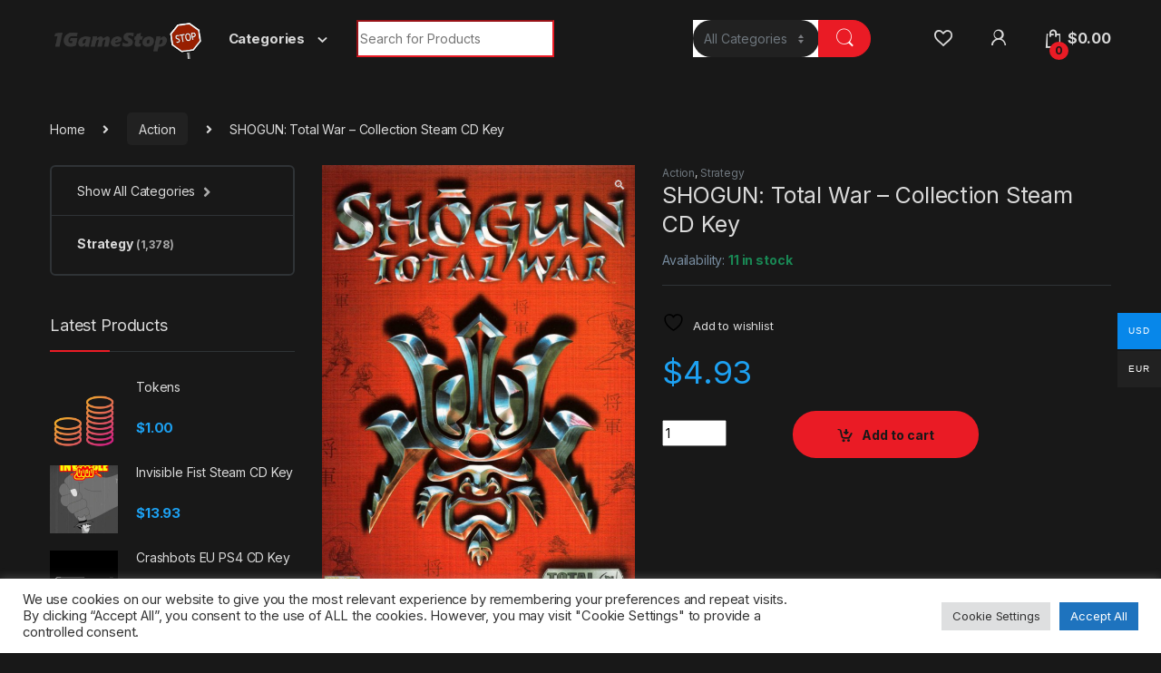

--- FILE ---
content_type: text/html; charset=UTF-8
request_url: https://1gamestop.eu/product/shogun-total-war-collection-steam-cd-key/
body_size: 26308
content:
<!DOCTYPE html>
<html lang="en-US">
<head>
<meta charset="UTF-8">
<meta name="viewport" content="width=device-width, initial-scale=1">
<link rel="profile" href="http://gmpg.org/xfn/11">
<link rel="pingback" href="https://1gamestop.eu/xmlrpc.php">

				<script>document.documentElement.className = document.documentElement.className + ' yes-js js_active js'</script>
			<meta name='robots' content='index, follow, max-image-preview:large, max-snippet:-1, max-video-preview:-1' />

	<!-- This site is optimized with the Yoast SEO plugin v26.6 - https://yoast.com/wordpress/plugins/seo/ -->
	<title>SHOGUN: Total War - Collection Steam CD Key - 1gamestop.eu</title>
	<meta name="description" content="SHOGUN: Total War - Collection Steam CD Key 1gamestop.eu -" />
	<link rel="canonical" href="https://1gamestop.eu/product/shogun-total-war-collection-steam-cd-key/" />
	<meta property="og:locale" content="en_US" />
	<meta property="og:type" content="article" />
	<meta property="og:title" content="SHOGUN: Total War - Collection Steam CD Key - 1gamestop.eu" />
	<meta property="og:description" content="SHOGUN: Total War - Collection Steam CD Key 1gamestop.eu -" />
	<meta property="og:url" content="https://1gamestop.eu/product/shogun-total-war-collection-steam-cd-key/" />
	<meta property="og:site_name" content="1gamestop.eu" />
	<meta property="article:modified_time" content="2021-09-11T07:24:58+00:00" />
	<meta property="og:image" content="https://1gamestop.eu/wp-content/uploads/2021/07/shogun-total-war_cover_original.png" />
	<meta property="og:image:width" content="700" />
	<meta property="og:image:height" content="1000" />
	<meta property="og:image:type" content="image/png" />
	<meta name="twitter:card" content="summary_large_image" />
	<meta name="twitter:label1" content="Est. reading time" />
	<meta name="twitter:data1" content="1 minute" />
	<script type="application/ld+json" class="yoast-schema-graph">{"@context":"https://schema.org","@graph":[{"@type":"WebPage","@id":"https://1gamestop.eu/product/shogun-total-war-collection-steam-cd-key/","url":"https://1gamestop.eu/product/shogun-total-war-collection-steam-cd-key/","name":"SHOGUN: Total War - Collection Steam CD Key - 1gamestop.eu","isPartOf":{"@id":"https://1gamestop.eu/#website"},"primaryImageOfPage":{"@id":"https://1gamestop.eu/product/shogun-total-war-collection-steam-cd-key/#primaryimage"},"image":{"@id":"https://1gamestop.eu/product/shogun-total-war-collection-steam-cd-key/#primaryimage"},"thumbnailUrl":"https://1gamestop.eu/wp-content/uploads/2021/07/shogun-total-war_cover_original.png","datePublished":"2021-07-27T19:25:08+00:00","dateModified":"2021-09-11T07:24:58+00:00","description":"SHOGUN: Total War - Collection Steam CD Key 1gamestop.eu -","breadcrumb":{"@id":"https://1gamestop.eu/product/shogun-total-war-collection-steam-cd-key/#breadcrumb"},"inLanguage":"en-US","potentialAction":[{"@type":"ReadAction","target":["https://1gamestop.eu/product/shogun-total-war-collection-steam-cd-key/"]}]},{"@type":"ImageObject","inLanguage":"en-US","@id":"https://1gamestop.eu/product/shogun-total-war-collection-steam-cd-key/#primaryimage","url":"https://1gamestop.eu/wp-content/uploads/2021/07/shogun-total-war_cover_original.png","contentUrl":"https://1gamestop.eu/wp-content/uploads/2021/07/shogun-total-war_cover_original.png","width":700,"height":1000},{"@type":"BreadcrumbList","@id":"https://1gamestop.eu/product/shogun-total-war-collection-steam-cd-key/#breadcrumb","itemListElement":[{"@type":"ListItem","position":1,"name":"Home","item":"https://1gamestop.eu/"},{"@type":"ListItem","position":2,"name":"Shop","item":"https://1gamestop.eu/shop-2/"},{"@type":"ListItem","position":3,"name":"SHOGUN: Total War &#8211; Collection Steam CD Key"}]},{"@type":"WebSite","@id":"https://1gamestop.eu/#website","url":"https://1gamestop.eu/","name":"1gamestop.eu","description":"1gamestop.eu - The best game keys!","publisher":{"@id":"https://1gamestop.eu/#organization"},"potentialAction":[{"@type":"SearchAction","target":{"@type":"EntryPoint","urlTemplate":"https://1gamestop.eu/?s={search_term_string}"},"query-input":{"@type":"PropertyValueSpecification","valueRequired":true,"valueName":"search_term_string"}}],"inLanguage":"en-US"},{"@type":"Organization","@id":"https://1gamestop.eu/#organization","name":"1gamestop.eu","url":"https://1gamestop.eu/","logo":{"@type":"ImageObject","inLanguage":"en-US","@id":"https://1gamestop.eu/#/schema/logo/image/","url":"https://1gamestop.eu/wp-content/uploads/2021/07/cropped-siteicon.png","contentUrl":"https://1gamestop.eu/wp-content/uploads/2021/07/cropped-siteicon.png","width":512,"height":512,"caption":"1gamestop.eu"},"image":{"@id":"https://1gamestop.eu/#/schema/logo/image/"}}]}</script>
	<!-- / Yoast SEO plugin. -->


<link rel='dns-prefetch' href='//code.jquery.com' />
<link rel='dns-prefetch' href='//fonts.googleapis.com' />
<link rel="alternate" type="application/rss+xml" title="1gamestop.eu &raquo; Feed" href="https://1gamestop.eu/feed/" />
<link rel="alternate" type="application/rss+xml" title="1gamestop.eu &raquo; Comments Feed" href="https://1gamestop.eu/comments/feed/" />
<link rel="alternate" title="oEmbed (JSON)" type="application/json+oembed" href="https://1gamestop.eu/wp-json/oembed/1.0/embed?url=https%3A%2F%2F1gamestop.eu%2Fproduct%2Fshogun-total-war-collection-steam-cd-key%2F" />
<link rel="alternate" title="oEmbed (XML)" type="text/xml+oembed" href="https://1gamestop.eu/wp-json/oembed/1.0/embed?url=https%3A%2F%2F1gamestop.eu%2Fproduct%2Fshogun-total-war-collection-steam-cd-key%2F&#038;format=xml" />
<style id='wp-img-auto-sizes-contain-inline-css' type='text/css'>
img:is([sizes=auto i],[sizes^="auto," i]){contain-intrinsic-size:3000px 1500px}
/*# sourceURL=wp-img-auto-sizes-contain-inline-css */
</style>
<style id='wp-emoji-styles-inline-css' type='text/css'>

	img.wp-smiley, img.emoji {
		display: inline !important;
		border: none !important;
		box-shadow: none !important;
		height: 1em !important;
		width: 1em !important;
		margin: 0 0.07em !important;
		vertical-align: -0.1em !important;
		background: none !important;
		padding: 0 !important;
	}
/*# sourceURL=wp-emoji-styles-inline-css */
</style>
<link rel='stylesheet' id='wp-block-library-css' href='https://1gamestop.eu/wp-includes/css/dist/block-library/style.css?ver=6.9' type='text/css' media='all' />
<link rel='stylesheet' id='wc-blocks-style-css' href='https://1gamestop.eu/wp-content/plugins/woocommerce/assets/client/blocks/wc-blocks.css?ver=1766455893' type='text/css' media='all' />
<link rel='stylesheet' id='jquery-selectBox-css' href='https://1gamestop.eu/wp-content/plugins/yith-woocommerce-wishlist/assets/css/jquery.selectBox.css?ver=1.2.0' type='text/css' media='all' />
<link rel='stylesheet' id='woocommerce_prettyPhoto_css-css' href='//1gamestop.eu/wp-content/plugins/woocommerce/assets/css/prettyPhoto.css?ver=3.1.6' type='text/css' media='all' />
<link rel='stylesheet' id='yith-wcwl-main-css' href='https://1gamestop.eu/wp-content/plugins/yith-woocommerce-wishlist/assets/css/style.css?ver=4.11.0' type='text/css' media='all' />
<style id='yith-wcwl-main-inline-css' type='text/css'>
 :root { --rounded-corners-radius: 16px; --add-to-cart-rounded-corners-radius: 16px; --color-headers-background: #F4F4F4; --feedback-duration: 3s } 
 :root { --rounded-corners-radius: 16px; --add-to-cart-rounded-corners-radius: 16px; --color-headers-background: #F4F4F4; --feedback-duration: 3s } 
 :root { --rounded-corners-radius: 16px; --add-to-cart-rounded-corners-radius: 16px; --color-headers-background: #F4F4F4; --feedback-duration: 3s } 
 :root { --rounded-corners-radius: 16px; --add-to-cart-rounded-corners-radius: 16px; --color-headers-background: #F4F4F4; --feedback-duration: 3s } 
 :root { --rounded-corners-radius: 16px; --add-to-cart-rounded-corners-radius: 16px; --color-headers-background: #F4F4F4; --feedback-duration: 3s } 
 :root { --rounded-corners-radius: 16px; --add-to-cart-rounded-corners-radius: 16px; --color-headers-background: #F4F4F4; --feedback-duration: 3s } 
 :root { --rounded-corners-radius: 16px; --add-to-cart-rounded-corners-radius: 16px; --color-headers-background: #F4F4F4; --feedback-duration: 3s } 
/*# sourceURL=yith-wcwl-main-inline-css */
</style>
<style id='global-styles-inline-css' type='text/css'>
:root{--wp--preset--aspect-ratio--square: 1;--wp--preset--aspect-ratio--4-3: 4/3;--wp--preset--aspect-ratio--3-4: 3/4;--wp--preset--aspect-ratio--3-2: 3/2;--wp--preset--aspect-ratio--2-3: 2/3;--wp--preset--aspect-ratio--16-9: 16/9;--wp--preset--aspect-ratio--9-16: 9/16;--wp--preset--color--black: #000000;--wp--preset--color--cyan-bluish-gray: #abb8c3;--wp--preset--color--white: #ffffff;--wp--preset--color--pale-pink: #f78da7;--wp--preset--color--vivid-red: #cf2e2e;--wp--preset--color--luminous-vivid-orange: #ff6900;--wp--preset--color--luminous-vivid-amber: #fcb900;--wp--preset--color--light-green-cyan: #7bdcb5;--wp--preset--color--vivid-green-cyan: #00d084;--wp--preset--color--pale-cyan-blue: #8ed1fc;--wp--preset--color--vivid-cyan-blue: #0693e3;--wp--preset--color--vivid-purple: #9b51e0;--wp--preset--gradient--vivid-cyan-blue-to-vivid-purple: linear-gradient(135deg,rgb(6,147,227) 0%,rgb(155,81,224) 100%);--wp--preset--gradient--light-green-cyan-to-vivid-green-cyan: linear-gradient(135deg,rgb(122,220,180) 0%,rgb(0,208,130) 100%);--wp--preset--gradient--luminous-vivid-amber-to-luminous-vivid-orange: linear-gradient(135deg,rgb(252,185,0) 0%,rgb(255,105,0) 100%);--wp--preset--gradient--luminous-vivid-orange-to-vivid-red: linear-gradient(135deg,rgb(255,105,0) 0%,rgb(207,46,46) 100%);--wp--preset--gradient--very-light-gray-to-cyan-bluish-gray: linear-gradient(135deg,rgb(238,238,238) 0%,rgb(169,184,195) 100%);--wp--preset--gradient--cool-to-warm-spectrum: linear-gradient(135deg,rgb(74,234,220) 0%,rgb(151,120,209) 20%,rgb(207,42,186) 40%,rgb(238,44,130) 60%,rgb(251,105,98) 80%,rgb(254,248,76) 100%);--wp--preset--gradient--blush-light-purple: linear-gradient(135deg,rgb(255,206,236) 0%,rgb(152,150,240) 100%);--wp--preset--gradient--blush-bordeaux: linear-gradient(135deg,rgb(254,205,165) 0%,rgb(254,45,45) 50%,rgb(107,0,62) 100%);--wp--preset--gradient--luminous-dusk: linear-gradient(135deg,rgb(255,203,112) 0%,rgb(199,81,192) 50%,rgb(65,88,208) 100%);--wp--preset--gradient--pale-ocean: linear-gradient(135deg,rgb(255,245,203) 0%,rgb(182,227,212) 50%,rgb(51,167,181) 100%);--wp--preset--gradient--electric-grass: linear-gradient(135deg,rgb(202,248,128) 0%,rgb(113,206,126) 100%);--wp--preset--gradient--midnight: linear-gradient(135deg,rgb(2,3,129) 0%,rgb(40,116,252) 100%);--wp--preset--font-size--small: 13px;--wp--preset--font-size--medium: 20px;--wp--preset--font-size--large: 36px;--wp--preset--font-size--x-large: 42px;--wp--preset--spacing--20: 0.44rem;--wp--preset--spacing--30: 0.67rem;--wp--preset--spacing--40: 1rem;--wp--preset--spacing--50: 1.5rem;--wp--preset--spacing--60: 2.25rem;--wp--preset--spacing--70: 3.38rem;--wp--preset--spacing--80: 5.06rem;--wp--preset--shadow--natural: 6px 6px 9px rgba(0, 0, 0, 0.2);--wp--preset--shadow--deep: 12px 12px 50px rgba(0, 0, 0, 0.4);--wp--preset--shadow--sharp: 6px 6px 0px rgba(0, 0, 0, 0.2);--wp--preset--shadow--outlined: 6px 6px 0px -3px rgb(255, 255, 255), 6px 6px rgb(0, 0, 0);--wp--preset--shadow--crisp: 6px 6px 0px rgb(0, 0, 0);}:where(.is-layout-flex){gap: 0.5em;}:where(.is-layout-grid){gap: 0.5em;}body .is-layout-flex{display: flex;}.is-layout-flex{flex-wrap: wrap;align-items: center;}.is-layout-flex > :is(*, div){margin: 0;}body .is-layout-grid{display: grid;}.is-layout-grid > :is(*, div){margin: 0;}:where(.wp-block-columns.is-layout-flex){gap: 2em;}:where(.wp-block-columns.is-layout-grid){gap: 2em;}:where(.wp-block-post-template.is-layout-flex){gap: 1.25em;}:where(.wp-block-post-template.is-layout-grid){gap: 1.25em;}.has-black-color{color: var(--wp--preset--color--black) !important;}.has-cyan-bluish-gray-color{color: var(--wp--preset--color--cyan-bluish-gray) !important;}.has-white-color{color: var(--wp--preset--color--white) !important;}.has-pale-pink-color{color: var(--wp--preset--color--pale-pink) !important;}.has-vivid-red-color{color: var(--wp--preset--color--vivid-red) !important;}.has-luminous-vivid-orange-color{color: var(--wp--preset--color--luminous-vivid-orange) !important;}.has-luminous-vivid-amber-color{color: var(--wp--preset--color--luminous-vivid-amber) !important;}.has-light-green-cyan-color{color: var(--wp--preset--color--light-green-cyan) !important;}.has-vivid-green-cyan-color{color: var(--wp--preset--color--vivid-green-cyan) !important;}.has-pale-cyan-blue-color{color: var(--wp--preset--color--pale-cyan-blue) !important;}.has-vivid-cyan-blue-color{color: var(--wp--preset--color--vivid-cyan-blue) !important;}.has-vivid-purple-color{color: var(--wp--preset--color--vivid-purple) !important;}.has-black-background-color{background-color: var(--wp--preset--color--black) !important;}.has-cyan-bluish-gray-background-color{background-color: var(--wp--preset--color--cyan-bluish-gray) !important;}.has-white-background-color{background-color: var(--wp--preset--color--white) !important;}.has-pale-pink-background-color{background-color: var(--wp--preset--color--pale-pink) !important;}.has-vivid-red-background-color{background-color: var(--wp--preset--color--vivid-red) !important;}.has-luminous-vivid-orange-background-color{background-color: var(--wp--preset--color--luminous-vivid-orange) !important;}.has-luminous-vivid-amber-background-color{background-color: var(--wp--preset--color--luminous-vivid-amber) !important;}.has-light-green-cyan-background-color{background-color: var(--wp--preset--color--light-green-cyan) !important;}.has-vivid-green-cyan-background-color{background-color: var(--wp--preset--color--vivid-green-cyan) !important;}.has-pale-cyan-blue-background-color{background-color: var(--wp--preset--color--pale-cyan-blue) !important;}.has-vivid-cyan-blue-background-color{background-color: var(--wp--preset--color--vivid-cyan-blue) !important;}.has-vivid-purple-background-color{background-color: var(--wp--preset--color--vivid-purple) !important;}.has-black-border-color{border-color: var(--wp--preset--color--black) !important;}.has-cyan-bluish-gray-border-color{border-color: var(--wp--preset--color--cyan-bluish-gray) !important;}.has-white-border-color{border-color: var(--wp--preset--color--white) !important;}.has-pale-pink-border-color{border-color: var(--wp--preset--color--pale-pink) !important;}.has-vivid-red-border-color{border-color: var(--wp--preset--color--vivid-red) !important;}.has-luminous-vivid-orange-border-color{border-color: var(--wp--preset--color--luminous-vivid-orange) !important;}.has-luminous-vivid-amber-border-color{border-color: var(--wp--preset--color--luminous-vivid-amber) !important;}.has-light-green-cyan-border-color{border-color: var(--wp--preset--color--light-green-cyan) !important;}.has-vivid-green-cyan-border-color{border-color: var(--wp--preset--color--vivid-green-cyan) !important;}.has-pale-cyan-blue-border-color{border-color: var(--wp--preset--color--pale-cyan-blue) !important;}.has-vivid-cyan-blue-border-color{border-color: var(--wp--preset--color--vivid-cyan-blue) !important;}.has-vivid-purple-border-color{border-color: var(--wp--preset--color--vivid-purple) !important;}.has-vivid-cyan-blue-to-vivid-purple-gradient-background{background: var(--wp--preset--gradient--vivid-cyan-blue-to-vivid-purple) !important;}.has-light-green-cyan-to-vivid-green-cyan-gradient-background{background: var(--wp--preset--gradient--light-green-cyan-to-vivid-green-cyan) !important;}.has-luminous-vivid-amber-to-luminous-vivid-orange-gradient-background{background: var(--wp--preset--gradient--luminous-vivid-amber-to-luminous-vivid-orange) !important;}.has-luminous-vivid-orange-to-vivid-red-gradient-background{background: var(--wp--preset--gradient--luminous-vivid-orange-to-vivid-red) !important;}.has-very-light-gray-to-cyan-bluish-gray-gradient-background{background: var(--wp--preset--gradient--very-light-gray-to-cyan-bluish-gray) !important;}.has-cool-to-warm-spectrum-gradient-background{background: var(--wp--preset--gradient--cool-to-warm-spectrum) !important;}.has-blush-light-purple-gradient-background{background: var(--wp--preset--gradient--blush-light-purple) !important;}.has-blush-bordeaux-gradient-background{background: var(--wp--preset--gradient--blush-bordeaux) !important;}.has-luminous-dusk-gradient-background{background: var(--wp--preset--gradient--luminous-dusk) !important;}.has-pale-ocean-gradient-background{background: var(--wp--preset--gradient--pale-ocean) !important;}.has-electric-grass-gradient-background{background: var(--wp--preset--gradient--electric-grass) !important;}.has-midnight-gradient-background{background: var(--wp--preset--gradient--midnight) !important;}.has-small-font-size{font-size: var(--wp--preset--font-size--small) !important;}.has-medium-font-size{font-size: var(--wp--preset--font-size--medium) !important;}.has-large-font-size{font-size: var(--wp--preset--font-size--large) !important;}.has-x-large-font-size{font-size: var(--wp--preset--font-size--x-large) !important;}
/*# sourceURL=global-styles-inline-css */
</style>
<style id='core-block-supports-inline-css' type='text/css'>
/**
 * Core styles: block-supports
 */

/*# sourceURL=core-block-supports-inline-css */
</style>

<style id='classic-theme-styles-inline-css' type='text/css'>
/**
 * These rules are needed for backwards compatibility.
 * They should match the button element rules in the base theme.json file.
 */
.wp-block-button__link {
	color: #ffffff;
	background-color: #32373c;
	border-radius: 9999px; /* 100% causes an oval, but any explicit but really high value retains the pill shape. */

	/* This needs a low specificity so it won't override the rules from the button element if defined in theme.json. */
	box-shadow: none;
	text-decoration: none;

	/* The extra 2px are added to size solids the same as the outline versions.*/
	padding: calc(0.667em + 2px) calc(1.333em + 2px);

	font-size: 1.125em;
}

.wp-block-file__button {
	background: #32373c;
	color: #ffffff;
	text-decoration: none;
}

/*# sourceURL=/wp-includes/css/classic-themes.css */
</style>
<link rel='stylesheet' id='jquery-ui-css' href='https://code.jquery.com/ui/1.12.1/themes/smoothness/jquery-ui.css?ver=6.9' type='text/css' media='all' />
<link rel='stylesheet' id='cookie-law-info-css' href='https://1gamestop.eu/wp-content/plugins/cookie-law-info/legacy/public/css/cookie-law-info-public.css?ver=3.3.8' type='text/css' media='all' />
<link rel='stylesheet' id='cookie-law-info-gdpr-css' href='https://1gamestop.eu/wp-content/plugins/cookie-law-info/legacy/public/css/cookie-law-info-gdpr.css?ver=3.3.8' type='text/css' media='all' />
<link rel='stylesheet' id='mas-wc-brands-style-css' href='https://1gamestop.eu/wp-content/plugins/mas-woocommerce-brands/assets/css/style.css?ver=1.1.0' type='text/css' media='all' />
<link rel='stylesheet' id='photoswipe-css' href='https://1gamestop.eu/wp-content/plugins/woocommerce/assets/css/photoswipe/photoswipe.min.css?ver=10.4.3' type='text/css' media='all' />
<link rel='stylesheet' id='photoswipe-default-skin-css' href='https://1gamestop.eu/wp-content/plugins/woocommerce/assets/css/photoswipe/default-skin/default-skin.min.css?ver=10.4.3' type='text/css' media='all' />
<style id='woocommerce-inline-inline-css' type='text/css'>
.woocommerce form .form-row .required { visibility: visible; }
/*# sourceURL=woocommerce-inline-inline-css */
</style>
<link rel='stylesheet' id='woo-multi-currency-css' href='https://1gamestop.eu/wp-content/plugins/woo-multi-currency/css/woo-multi-currency.css?ver=2.2.9' type='text/css' media='all' />
<style id='woo-multi-currency-inline-css' type='text/css'>
.woo-multi-currency .wmc-list-currencies .wmc-currency.wmc-active,.woo-multi-currency .wmc-list-currencies .wmc-currency:hover {background: #0787ea !important;}
		.woo-multi-currency .wmc-list-currencies .wmc-currency,.woo-multi-currency .wmc-title, .woo-multi-currency.wmc-price-switcher a {background: #212121 !important;}
		.woo-multi-currency .wmc-title, .woo-multi-currency .wmc-list-currencies .wmc-currency span,.woo-multi-currency .wmc-list-currencies .wmc-currency a,.woo-multi-currency.wmc-price-switcher a {color: #ffffff !important;}.woo-multi-currency.wmc-shortcode .wmc-currency{background-color:#ffffff;color:#212121}.woo-multi-currency.wmc-shortcode .wmc-currency.wmc-active,.woo-multi-currency.wmc-shortcode .wmc-current-currency{background-color:#ffffff;color:#212121}.woo-multi-currency.wmc-shortcode.vertical-currency-symbols-circle:not(.wmc-currency-trigger-click) .wmc-currency-wrapper:hover .wmc-sub-currency,.woo-multi-currency.wmc-shortcode.vertical-currency-symbols-circle.wmc-currency-trigger-click .wmc-sub-currency{animation: height_slide 100ms;}@keyframes height_slide {0% {height: 0;} 100% {height: 100%;} }
/*# sourceURL=woo-multi-currency-inline-css */
</style>
<link rel='stylesheet' id='wmc-flags-css' href='https://1gamestop.eu/wp-content/plugins/woo-multi-currency/css/flags-64.min.css?ver=2.2.9' type='text/css' media='all' />
<link rel='stylesheet' id='electro-fonts-css' href='https://fonts.googleapis.com/css2?family=Inter:wght@300;400;600;700&#038;display=swap' type='text/css' media='all' />
<link rel='stylesheet' id='font-electro-css' href='https://1gamestop.eu/wp-content/themes/electro/assets/css/font-electro.css?ver=3.0.6' type='text/css' media='all' />
<link rel='stylesheet' id='fontawesome-css' href='https://1gamestop.eu/wp-content/themes/electro/assets/vendor/fontawesome/css/all.min.css?ver=3.0.6' type='text/css' media='all' />
<link rel='stylesheet' id='animate-css-css' href='https://1gamestop.eu/wp-content/themes/electro/assets/vendor/animate.css/animate.min.css?ver=3.0.6' type='text/css' media='all' />
<link rel='stylesheet' id='electro-style-css' href='https://1gamestop.eu/wp-content/themes/electro/style.min.css?ver=3.0.6' type='text/css' media='all' />
<link rel='stylesheet' id='electro-color-css' href='https://1gamestop.eu/wp-content/themes/electro/assets/css/colors/red.min.css?ver=3.0.6' type='text/css' media='all' />
<script type="text/javascript" src="https://1gamestop.eu/wp-includes/js/jquery/jquery.js?ver=3.7.1" id="jquery-core-js"></script>
<script type="text/javascript" src="https://1gamestop.eu/wp-includes/js/jquery/jquery-migrate.js?ver=3.4.1" id="jquery-migrate-js"></script>
<script type="text/javascript" id="cookie-law-info-js-extra">
/* <![CDATA[ */
var Cli_Data = {"nn_cookie_ids":[],"cookielist":[],"non_necessary_cookies":[],"ccpaEnabled":"","ccpaRegionBased":"","ccpaBarEnabled":"","strictlyEnabled":["necessary","obligatoire"],"ccpaType":"gdpr","js_blocking":"1","custom_integration":"","triggerDomRefresh":"","secure_cookies":""};
var cli_cookiebar_settings = {"animate_speed_hide":"500","animate_speed_show":"500","background":"#FFF","border":"#b1a6a6c2","border_on":"","button_1_button_colour":"#61a229","button_1_button_hover":"#4e8221","button_1_link_colour":"#fff","button_1_as_button":"1","button_1_new_win":"","button_2_button_colour":"#333","button_2_button_hover":"#292929","button_2_link_colour":"#444","button_2_as_button":"","button_2_hidebar":"","button_3_button_colour":"#dedfe0","button_3_button_hover":"#b2b2b3","button_3_link_colour":"#333333","button_3_as_button":"1","button_3_new_win":"","button_4_button_colour":"#dedfe0","button_4_button_hover":"#b2b2b3","button_4_link_colour":"#333333","button_4_as_button":"1","button_7_button_colour":"#1e73be","button_7_button_hover":"#185c98","button_7_link_colour":"#fff","button_7_as_button":"1","button_7_new_win":"","font_family":"inherit","header_fix":"","notify_animate_hide":"1","notify_animate_show":"","notify_div_id":"#cookie-law-info-bar","notify_position_horizontal":"right","notify_position_vertical":"bottom","scroll_close":"","scroll_close_reload":"","accept_close_reload":"","reject_close_reload":"","showagain_tab":"","showagain_background":"#fff","showagain_border":"#000","showagain_div_id":"#cookie-law-info-again","showagain_x_position":"100px","text":"#333333","show_once_yn":"","show_once":"10000","logging_on":"","as_popup":"","popup_overlay":"1","bar_heading_text":"","cookie_bar_as":"banner","popup_showagain_position":"bottom-right","widget_position":"left"};
var log_object = {"ajax_url":"https://1gamestop.eu/wp-admin/admin-ajax.php"};
//# sourceURL=cookie-law-info-js-extra
/* ]]> */
</script>
<script type="text/javascript" src="https://1gamestop.eu/wp-content/plugins/cookie-law-info/legacy/public/js/cookie-law-info-public.js?ver=3.3.8" id="cookie-law-info-js"></script>
<script type="text/javascript" src="https://1gamestop.eu/wp-content/plugins/woocommerce/assets/js/jquery-blockui/jquery.blockUI.js?ver=2.7.0-wc.10.4.3" id="wc-jquery-blockui-js" data-wp-strategy="defer"></script>
<script type="text/javascript" id="wc-add-to-cart-js-extra">
/* <![CDATA[ */
var wc_add_to_cart_params = {"ajax_url":"/wp-admin/admin-ajax.php","wc_ajax_url":"/?wc-ajax=%%endpoint%%","i18n_view_cart":"View cart","cart_url":"https://1gamestop.eu/cart-2/","is_cart":"","cart_redirect_after_add":"no"};
//# sourceURL=wc-add-to-cart-js-extra
/* ]]> */
</script>
<script type="text/javascript" src="https://1gamestop.eu/wp-content/plugins/woocommerce/assets/js/frontend/add-to-cart.js?ver=10.4.3" id="wc-add-to-cart-js" data-wp-strategy="defer"></script>
<script type="text/javascript" src="https://1gamestop.eu/wp-content/plugins/woocommerce/assets/js/zoom/jquery.zoom.js?ver=1.7.21-wc.10.4.3" id="wc-zoom-js" defer="defer" data-wp-strategy="defer"></script>
<script type="text/javascript" src="https://1gamestop.eu/wp-content/plugins/woocommerce/assets/js/flexslider/jquery.flexslider.js?ver=2.7.2-wc.10.4.3" id="wc-flexslider-js" defer="defer" data-wp-strategy="defer"></script>
<script type="text/javascript" src="https://1gamestop.eu/wp-content/plugins/woocommerce/assets/js/photoswipe/photoswipe.js?ver=4.1.1-wc.10.4.3" id="wc-photoswipe-js" defer="defer" data-wp-strategy="defer"></script>
<script type="text/javascript" src="https://1gamestop.eu/wp-content/plugins/woocommerce/assets/js/photoswipe/photoswipe-ui-default.js?ver=4.1.1-wc.10.4.3" id="wc-photoswipe-ui-default-js" defer="defer" data-wp-strategy="defer"></script>
<script type="text/javascript" id="wc-single-product-js-extra">
/* <![CDATA[ */
var wc_single_product_params = {"i18n_required_rating_text":"Please select a rating","i18n_rating_options":["1 of 5 stars","2 of 5 stars","3 of 5 stars","4 of 5 stars","5 of 5 stars"],"i18n_product_gallery_trigger_text":"View full-screen image gallery","review_rating_required":"yes","flexslider":{"rtl":false,"animation":"slide","smoothHeight":true,"directionNav":false,"controlNav":"thumbnails","slideshow":false,"animationSpeed":500,"animationLoop":false,"allowOneSlide":false},"zoom_enabled":"1","zoom_options":[],"photoswipe_enabled":"1","photoswipe_options":{"shareEl":false,"closeOnScroll":false,"history":false,"hideAnimationDuration":0,"showAnimationDuration":0},"flexslider_enabled":"1"};
//# sourceURL=wc-single-product-js-extra
/* ]]> */
</script>
<script type="text/javascript" src="https://1gamestop.eu/wp-content/plugins/woocommerce/assets/js/frontend/single-product.js?ver=10.4.3" id="wc-single-product-js" defer="defer" data-wp-strategy="defer"></script>
<script type="text/javascript" src="https://1gamestop.eu/wp-content/plugins/woocommerce/assets/js/js-cookie/js.cookie.js?ver=2.1.4-wc.10.4.3" id="wc-js-cookie-js" defer="defer" data-wp-strategy="defer"></script>
<script type="text/javascript" id="woocommerce-js-extra">
/* <![CDATA[ */
var woocommerce_params = {"ajax_url":"/wp-admin/admin-ajax.php","wc_ajax_url":"/?wc-ajax=%%endpoint%%","i18n_password_show":"Show password","i18n_password_hide":"Hide password"};
//# sourceURL=woocommerce-js-extra
/* ]]> */
</script>
<script type="text/javascript" src="https://1gamestop.eu/wp-content/plugins/woocommerce/assets/js/frontend/woocommerce.js?ver=10.4.3" id="woocommerce-js" defer="defer" data-wp-strategy="defer"></script>
<script type="text/javascript" src="https://1gamestop.eu/wp-content/plugins/js_composer/assets/js/vendors/woocommerce-add-to-cart.js?ver=6.7.0" id="vc_woocommerce-add-to-cart-js-js"></script>
<script type="text/javascript" id="woo-multi-currency-js-extra">
/* <![CDATA[ */
var wooMultiCurrencyParams = {"enableCacheCompatible":"0","ajaxUrl":"https://1gamestop.eu/wp-admin/admin-ajax.php","extra_params":[],"current_currency":"USD","woo_subscription":""};
//# sourceURL=woo-multi-currency-js-extra
/* ]]> */
</script>
<script type="text/javascript" src="https://1gamestop.eu/wp-content/plugins/woo-multi-currency/js/woo-multi-currency.js?ver=2.2.9" id="woo-multi-currency-js"></script>
<link rel="https://api.w.org/" href="https://1gamestop.eu/wp-json/" /><link rel="alternate" title="JSON" type="application/json" href="https://1gamestop.eu/wp-json/wp/v2/product/14453" /><link rel="EditURI" type="application/rsd+xml" title="RSD" href="https://1gamestop.eu/xmlrpc.php?rsd" />
<meta name="generator" content="WordPress 6.9" />
<meta name="generator" content="WooCommerce 10.4.3" />
<link rel='shortlink' href='https://1gamestop.eu/?p=14453' />
<meta name="generator" content="Redux 4.5.9" />	<noscript><style>.woocommerce-product-gallery{ opacity: 1 !important; }</style></noscript>
	<meta name="generator" content="Powered by WPBakery Page Builder - drag and drop page builder for WordPress."/>
<meta name="generator" content="Powered by Slider Revolution 6.5.5 - responsive, Mobile-Friendly Slider Plugin for WordPress with comfortable drag and drop interface." />
<link rel="icon" href="https://1gamestop.eu/wp-content/uploads/2021/07/cropped-siteicon-32x32.png" sizes="32x32" />
<link rel="icon" href="https://1gamestop.eu/wp-content/uploads/2021/07/cropped-siteicon-192x192.png" sizes="192x192" />
<link rel="apple-touch-icon" href="https://1gamestop.eu/wp-content/uploads/2021/07/cropped-siteicon-180x180.png" />
<meta name="msapplication-TileImage" content="https://1gamestop.eu/wp-content/uploads/2021/07/cropped-siteicon-270x270.png" />
<script type="text/javascript">function setREVStartSize(e){
			//window.requestAnimationFrame(function() {				 
				window.RSIW = window.RSIW===undefined ? window.innerWidth : window.RSIW;	
				window.RSIH = window.RSIH===undefined ? window.innerHeight : window.RSIH;	
				try {								
					var pw = document.getElementById(e.c).parentNode.offsetWidth,
						newh;
					pw = pw===0 || isNaN(pw) ? window.RSIW : pw;
					e.tabw = e.tabw===undefined ? 0 : parseInt(e.tabw);
					e.thumbw = e.thumbw===undefined ? 0 : parseInt(e.thumbw);
					e.tabh = e.tabh===undefined ? 0 : parseInt(e.tabh);
					e.thumbh = e.thumbh===undefined ? 0 : parseInt(e.thumbh);
					e.tabhide = e.tabhide===undefined ? 0 : parseInt(e.tabhide);
					e.thumbhide = e.thumbhide===undefined ? 0 : parseInt(e.thumbhide);
					e.mh = e.mh===undefined || e.mh=="" || e.mh==="auto" ? 0 : parseInt(e.mh,0);		
					if(e.layout==="fullscreen" || e.l==="fullscreen") 						
						newh = Math.max(e.mh,window.RSIH);					
					else{					
						e.gw = Array.isArray(e.gw) ? e.gw : [e.gw];
						for (var i in e.rl) if (e.gw[i]===undefined || e.gw[i]===0) e.gw[i] = e.gw[i-1];					
						e.gh = e.el===undefined || e.el==="" || (Array.isArray(e.el) && e.el.length==0)? e.gh : e.el;
						e.gh = Array.isArray(e.gh) ? e.gh : [e.gh];
						for (var i in e.rl) if (e.gh[i]===undefined || e.gh[i]===0) e.gh[i] = e.gh[i-1];
											
						var nl = new Array(e.rl.length),
							ix = 0,						
							sl;					
						e.tabw = e.tabhide>=pw ? 0 : e.tabw;
						e.thumbw = e.thumbhide>=pw ? 0 : e.thumbw;
						e.tabh = e.tabhide>=pw ? 0 : e.tabh;
						e.thumbh = e.thumbhide>=pw ? 0 : e.thumbh;					
						for (var i in e.rl) nl[i] = e.rl[i]<window.RSIW ? 0 : e.rl[i];
						sl = nl[0];									
						for (var i in nl) if (sl>nl[i] && nl[i]>0) { sl = nl[i]; ix=i;}															
						var m = pw>(e.gw[ix]+e.tabw+e.thumbw) ? 1 : (pw-(e.tabw+e.thumbw)) / (e.gw[ix]);					
						newh =  (e.gh[ix] * m) + (e.tabh + e.thumbh);
					}
					var el = document.getElementById(e.c);
					if (el!==null && el) el.style.height = newh+"px";					
					el = document.getElementById(e.c+"_wrapper");
					if (el!==null && el) {
						el.style.height = newh+"px";
						el.style.display = "block";
					}
				} catch(e){
					console.log("Failure at Presize of Slider:" + e)
				}					   
			//});
		  };</script>
		<style type="text/css" id="wp-custom-css">
			.payment_method_camaleon_paylux_gateway input {
    background-color: var(--bs-ec-dark) !important;
    border-color: #212121 !important;
    color: var(--bs-ec-dark-body) !important;
}		</style>
		<noscript><style> .wpb_animate_when_almost_visible { opacity: 1; }</style></noscript><link rel='stylesheet' id='cookie-law-info-table-css' href='https://1gamestop.eu/wp-content/plugins/cookie-law-info/legacy/public/css/cookie-law-info-table.css?ver=3.3.8' type='text/css' media='all' />
<link rel='stylesheet' id='rs-plugin-settings-css' href='https://1gamestop.eu/wp-content/plugins/revslider/public/assets/css/rs6.css?ver=6.5.5' type='text/css' media='all' />
<style id='rs-plugin-settings-inline-css' type='text/css'>
#rs-demo-id {}
/*# sourceURL=rs-plugin-settings-inline-css */
</style>
</head>

<body class="wp-singular product-template-default single single-product postid-14453 wp-theme-electro theme-electro woocommerce woocommerce-page woocommerce-no-js woocommerce-multi-currency-USD left-sidebar normal electro-dark wpb-js-composer js-comp-ver-6.7.0 vc_responsive">
    <div class="off-canvas-wrapper w-100 position-relative">
<div id="page" class="hfeed site">
            <a class="skip-link screen-reader-text visually-hidden" href="#site-navigation">Skip to navigation</a>
        <a class="skip-link screen-reader-text visually-hidden" href="#content">Skip to content</a>
        
    
    <header id="masthead" class="site-header stick-this header-v6">
        <div class="container hidden-lg-down d-none d-xl-block">
            <div class="masthead row align-items-center"><div class="header-logo-area d-flex justify-content-between align-items-center">			<div class="header-site-branding">
				<a href="https://1gamestop.eu/" class="header-logo-link">
					<img src="https://1gamestop.eu/wp-content/uploads/2021/07/logo.png" alt="1gamestop.eu" class="img-header-logo" width="300" height="80" />
				</a>
			</div>
					<div class="departments-menu-v2">
			<div class="dropdown 
			">
				<a href="#" class="departments-menu-v2-title" 
									data-bs-toggle="dropdown">
					<span>Categories<i class="departments-menu-v2-icon ec ec-arrow-down-search"></i></span>
				</a>
				<ul id="menu-all-departments-menu" class="dropdown-menu yamm"><li id="menu-item-42928" class="menu-item menu-item-type-custom menu-item-object-custom menu-item-42928"><a title="Action Games" href="https://1gamestop.eu/product-category/action/">Action Games</a></li>
<li id="menu-item-42951" class="menu-item menu-item-type-custom menu-item-object-custom menu-item-42951"><a title="Anime Games" href="https://1gamestop.eu/product-category/anime/">Anime Games</a></li>
<li id="menu-item-42961" class="menu-item menu-item-type-custom menu-item-object-custom menu-item-42961"><a title="Adventure Games" href="https://1gamestop.eu/product-category/adventure/">Adventure Games</a></li>
<li id="menu-item-42971" class="menu-item menu-item-type-custom menu-item-object-custom menu-item-42971"><a title="Casual Games" href="https://1gamestop.eu/product-category/casual/">Casual Games</a></li>
<li id="menu-item-42983" class="menu-item menu-item-type-custom menu-item-object-custom menu-item-42983"><a title="Fighting Games" href="https://1gamestop.eu/product-category/fighting/">Fighting Games</a></li>
<li id="menu-item-42991" class="menu-item menu-item-type-custom menu-item-object-custom menu-item-42991"><a title="FPS Games" href="https://1gamestop.eu/product-category/fps/">FPS Games</a></li>
<li id="menu-item-43002" class="menu-item menu-item-type-custom menu-item-object-custom menu-item-43002"><a title="Horror Games" href="https://1gamestop.eu/product-category/horror/">Horror Games</a></li>
<li id="menu-item-43014" class="menu-item menu-item-type-custom menu-item-object-custom menu-item-43014"><a title="Indie Games" href="https://1gamestop.eu/product-category/indie/">Indie Games</a></li>
<li id="menu-item-43028" class="menu-item menu-item-type-custom menu-item-object-custom menu-item-43028"><a title="MMO Games" href="https://1gamestop.eu/product-category/mmo/">MMO Games</a></li>
<li id="menu-item-43038" class="menu-item menu-item-type-custom menu-item-object-custom menu-item-43038"><a title="Puzzle Games" href="https://1gamestop.eu/product-category/puzzle/">Puzzle Games</a></li>
<li id="menu-item-43042" class="menu-item menu-item-type-custom menu-item-object-custom menu-item-43042"><a title="Racing Games" href="https://1gamestop.eu/product-category/racing/">Racing Games</a></li>
<li id="menu-item-43060" class="menu-item menu-item-type-custom menu-item-object-custom menu-item-43060"><a title="RPG Games" href="https://1gamestop.eu/product-category/rpg/">RPG Games</a></li>
<li id="menu-item-43064" class="menu-item menu-item-type-custom menu-item-object-custom menu-item-43064"><a title="Simulation Games" href="https://1gamestop.eu/product-category/simulation/">Simulation Games</a></li>
<li id="menu-item-43077" class="menu-item menu-item-type-custom menu-item-object-custom menu-item-43077"><a title="Sport Games" href="https://1gamestop.eu/product-category/sport/">Sport Games</a></li>
<li id="menu-item-43088" class="menu-item menu-item-type-custom menu-item-object-custom menu-item-43088"><a title="Strategy Games" href="https://1gamestop.eu/product-category/strategy/">Strategy Games</a></li>
</ul>			</div>
		</div>
		</div>
<form class="navbar-search col" method="get" action="https://1gamestop.eu/" autocomplete="off">
	<label class="sr-only screen-reader-text visually-hidden" for="search">Search for:</label>
	<div class="input-group">
		<div class="input-search-field">
			<input type="text" id="search" class="form-control search-field product-search-field" dir="ltr" value="" name="s" placeholder="Search for Products" autocomplete="off" />
		</div>
				<div class="input-group-addon search-categories d-flex">
			<select  name='product_cat' id='electro_header_search_categories_dropdown' class='postform resizeselect'>
	<option value='0' selected='selected'>All Categories</option>
	<option class="level-0" value="action">Action</option>
	<option class="level-0" value="indie">Indie</option>
	<option class="level-0" value="adventure">Adventure</option>
	<option class="level-0" value="casual">Casual</option>
	<option class="level-0" value="simulation">Simulation</option>
	<option class="level-0" value="strategy">Strategy</option>
	<option class="level-0" value="rpg">RPG</option>
	<option class="level-0" value="racing">Racing</option>
	<option class="level-0" value="fps">FPS</option>
	<option class="level-0" value="puzzle">Puzzle</option>
	<option class="level-0" value="fighting">Fighting</option>
	<option class="level-0" value="sport">Sport</option>
	<option class="level-0" value="anime">Anime</option>
	<option class="level-0" value="horror">Horror</option>
	<option class="level-0" value="mmo">MMO</option>
	<option class="level-0" value="tokens">Tokens</option>
</select>
		</div>
				<div class="input-group-btn">
			<input type="hidden" id="search-param" name="post_type" value="product" />
			<button type="submit" class="btn btn-secondary"><i class="ec ec-search"></i></button>
		</div>
	</div>
	</form>
<div class="header-icons col-auto d-flex justify-content-end align-items-center"><div class="header-icon" >
        <a href="https://1gamestop.eu/wishlist/">
            <i class="ec ec-favorites"></i>
                    </a>
    </div><div class="header-icon header-icon__user-account dropdown animate-dropdown" >
            <a class="dropdown-toggle" href="https://1gamestop.eu/my-account-2/" data-bs-toggle="dropdown"><i class="ec ec-user"></i></a>
            <ul class="dropdown-menu dropdown-menu-user-account">
                                <li>
                                        <div class="register-sign-in-dropdown-inner">
                        <div class="sign-in">
                            <p>Returning Customer ?</p>
                            <div class="sign-in-action"><a href="https://1gamestop.eu/my-account-2/" class="sign-in-button">Sign in</a></div>
                        </div>
                        <div class="register">
                            <p>Don&#039;t have an account ?</p>
                            <div class="register-action"><a href="https://1gamestop.eu/my-account-2/">Register</a></div>
                        </div>
                    </div>
                                    </li>
                            </ul>
        </div><div class="header-icon header-icon__cart animate-dropdown dropdown">
            <a class="dropdown-toggle" href="https://1gamestop.eu/cart-2/" data-bs-toggle="dropdown">
                <i class="ec ec-shopping-bag"></i>
                <span class="cart-items-count count header-icon-counter">0</span>
                <span class="cart-items-total-price total-price"><span class="woocommerce-Price-amount amount"><span class="woocommerce-Price-currencySymbol">&#36;</span>0.00</span></span>
            </a>
                                <ul class="dropdown-menu dropdown-menu-mini-cart border-bottom-0-last-child">
                        <li>
                            <div class="widget_shopping_cart_content border-bottom-0-last-child">
                              

	<p class="woocommerce-mini-cart__empty-message">No products in the cart.</p>


                            </div>
                        </li>
                    </ul>        </div></div><!-- /.header-icons --></div>
        </div>

                    <div class="container hidden-xl-up d-xl-none">
                <div class="mobile-header-v1 row align-items-center handheld-stick-this">
                            <div class="off-canvas-navigation-wrapper off-canvas-hide-in-desktop d-xl-none">
            <div class="off-canvas-navbar-toggle-buttons clearfix">
                <button class="navbar-toggler navbar-toggle-hamburger " type="button">
                    <i class="ec ec-menu"></i>
                </button>
                <button class="navbar-toggler navbar-toggle-close " type="button">
                    <i class="ec ec-close-remove"></i>
                </button>
            </div>

            <div class="off-canvas-navigation" id="default-oc-header">
                <ul id="menu-all-departments-menu-1" class="nav nav-inline yamm"><li id="menu-item-42928" class="menu-item menu-item-type-custom menu-item-object-custom menu-item-42928"><a title="Action Games" href="https://1gamestop.eu/product-category/action/">Action Games</a></li>
<li id="menu-item-42951" class="menu-item menu-item-type-custom menu-item-object-custom menu-item-42951"><a title="Anime Games" href="https://1gamestop.eu/product-category/anime/">Anime Games</a></li>
<li id="menu-item-42961" class="menu-item menu-item-type-custom menu-item-object-custom menu-item-42961"><a title="Adventure Games" href="https://1gamestop.eu/product-category/adventure/">Adventure Games</a></li>
<li id="menu-item-42971" class="menu-item menu-item-type-custom menu-item-object-custom menu-item-42971"><a title="Casual Games" href="https://1gamestop.eu/product-category/casual/">Casual Games</a></li>
<li id="menu-item-42983" class="menu-item menu-item-type-custom menu-item-object-custom menu-item-42983"><a title="Fighting Games" href="https://1gamestop.eu/product-category/fighting/">Fighting Games</a></li>
<li id="menu-item-42991" class="menu-item menu-item-type-custom menu-item-object-custom menu-item-42991"><a title="FPS Games" href="https://1gamestop.eu/product-category/fps/">FPS Games</a></li>
<li id="menu-item-43002" class="menu-item menu-item-type-custom menu-item-object-custom menu-item-43002"><a title="Horror Games" href="https://1gamestop.eu/product-category/horror/">Horror Games</a></li>
<li id="menu-item-43014" class="menu-item menu-item-type-custom menu-item-object-custom menu-item-43014"><a title="Indie Games" href="https://1gamestop.eu/product-category/indie/">Indie Games</a></li>
<li id="menu-item-43028" class="menu-item menu-item-type-custom menu-item-object-custom menu-item-43028"><a title="MMO Games" href="https://1gamestop.eu/product-category/mmo/">MMO Games</a></li>
<li id="menu-item-43038" class="menu-item menu-item-type-custom menu-item-object-custom menu-item-43038"><a title="Puzzle Games" href="https://1gamestop.eu/product-category/puzzle/">Puzzle Games</a></li>
<li id="menu-item-43042" class="menu-item menu-item-type-custom menu-item-object-custom menu-item-43042"><a title="Racing Games" href="https://1gamestop.eu/product-category/racing/">Racing Games</a></li>
<li id="menu-item-43060" class="menu-item menu-item-type-custom menu-item-object-custom menu-item-43060"><a title="RPG Games" href="https://1gamestop.eu/product-category/rpg/">RPG Games</a></li>
<li id="menu-item-43064" class="menu-item menu-item-type-custom menu-item-object-custom menu-item-43064"><a title="Simulation Games" href="https://1gamestop.eu/product-category/simulation/">Simulation Games</a></li>
<li id="menu-item-43077" class="menu-item menu-item-type-custom menu-item-object-custom menu-item-43077"><a title="Sport Games" href="https://1gamestop.eu/product-category/sport/">Sport Games</a></li>
<li id="menu-item-43088" class="menu-item menu-item-type-custom menu-item-object-custom menu-item-43088"><a title="Strategy Games" href="https://1gamestop.eu/product-category/strategy/">Strategy Games</a></li>
</ul>            </div>
        </div>
                    <div class="header-logo">
                <a href="https://1gamestop.eu/" class="header-logo-link">
                    <img src="https://1gamestop.eu/wp-content/uploads/2021/07/logo.png" alt="1gamestop.eu" class="img-header-logo" width="300" height="80" />
                </a>
            </div>
                    <div class="handheld-header-links">
            <ul class="columns-3">
                                    <li class="search">
                        <a href="">Search</a>			<div class="site-search">
				<div class="widget woocommerce widget_product_search"><form role="search" method="get" class="woocommerce-product-search" action="https://1gamestop.eu/">
	<label class="screen-reader-text" for="woocommerce-product-search-field-0">Search for:</label>
	<input type="search" id="woocommerce-product-search-field-0" class="search-field" placeholder="Search products&hellip;" value="" name="s" />
	<button type="submit" value="Search" class="">Search</button>
	<input type="hidden" name="post_type" value="product" />
</form>
</div>			</div>
		                    </li>
                                    <li class="my-account">
                        <a href="https://1gamestop.eu/my-account-2/"><i class="ec ec-user"></i></a>                    </li>
                                    <li class="cart">
                        			<a class="footer-cart-contents" href="https://1gamestop.eu/cart-2/" title="View your shopping cart">
				<i class="ec ec-shopping-bag"></i>
				<span class="cart-items-count count">0</span>
			</a>
			                    </li>
                            </ul>
        </div>
        			<div class="site-search">
				<div class="widget woocommerce widget_product_search"><form role="search" method="get" class="woocommerce-product-search" action="https://1gamestop.eu/">
	<label class="screen-reader-text" for="woocommerce-product-search-field-1">Search for:</label>
	<input type="search" id="woocommerce-product-search-field-1" class="search-field" placeholder="Search products&hellip;" value="" name="s" />
	<button type="submit" value="Search" class="">Search</button>
	<input type="hidden" name="post_type" value="product" />
</form>
</div>			</div>
		                </div>
            </div>
        
    </header><!-- #masthead -->

    
    
    <div id="content" class="site-content" tabindex="-1">
        <div class="container">
        <nav class="woocommerce-breadcrumb" aria-label="Breadcrumb"><a href="https://1gamestop.eu">Home</a><span class="delimiter"><i class="fa fa-angle-right"></i></span><a href="https://1gamestop.eu/product-category/action/">Action</a><span class="delimiter"><i class="fa fa-angle-right"></i></span>SHOGUN: Total War &#8211; Collection Steam CD Key</nav><div class="site-content-inner row">
			<div id="primary" class="content-area">
			<main id="main" class="site-main">
			
					
			<div class="woocommerce-notices-wrapper"></div><div id="product-14453" class="product type-product post-14453 status-publish first instock product_cat-action product_cat-strategy has-post-thumbnail shipping-taxable purchasable product-type-simple">

			<div class="single-product-wrapper row">
				<div class="product-images-wrapper">
		<div class="woocommerce-product-gallery woocommerce-product-gallery--with-images woocommerce-product-gallery--columns-5 images" data-columns="5" style="opacity: 0; transition: opacity .25s ease-in-out;">
	<div class="woocommerce-product-gallery__wrapper">
		<div data-thumb="https://1gamestop.eu/wp-content/uploads/2021/07/shogun-total-war_cover_original-100x100.png" data-thumb-alt="SHOGUN: Total War - Collection Steam CD Key" data-thumb-srcset="https://1gamestop.eu/wp-content/uploads/2021/07/shogun-total-war_cover_original-100x100.png 100w, https://1gamestop.eu/wp-content/uploads/2021/07/shogun-total-war_cover_original-150x150.png 150w, https://1gamestop.eu/wp-content/uploads/2021/07/shogun-total-war_cover_original-300x300.png 300w"  data-thumb-sizes="(max-width: 100px) 100vw, 100px" class="woocommerce-product-gallery__image"><a href="https://1gamestop.eu/wp-content/uploads/2021/07/shogun-total-war_cover_original.png"><img width="600" height="857" src="https://1gamestop.eu/wp-content/uploads/2021/07/shogun-total-war_cover_original-600x857.png" class="wp-post-image" alt="SHOGUN: Total War - Collection Steam CD Key" data-caption="" data-src="https://1gamestop.eu/wp-content/uploads/2021/07/shogun-total-war_cover_original.png" data-large_image="https://1gamestop.eu/wp-content/uploads/2021/07/shogun-total-war_cover_original.png" data-large_image_width="700" data-large_image_height="1000" decoding="async" fetchpriority="high" srcset="https://1gamestop.eu/wp-content/uploads/2021/07/shogun-total-war_cover_original-600x857.png 600w, https://1gamestop.eu/wp-content/uploads/2021/07/shogun-total-war_cover_original-210x300.png 210w, https://1gamestop.eu/wp-content/uploads/2021/07/shogun-total-war_cover_original.png 700w" sizes="(max-width: 600px) 100vw, 600px" /></a></div><div data-thumb="https://1gamestop.eu/wp-content/uploads/2021/07/shogun-total-war_cover.jpg" data-thumb-alt="SHOGUN: Total War - Collection Steam CD Key - Image 2" data-thumb-srcset=""  data-thumb-sizes="(max-width: 90px) 100vw, 90px" class="woocommerce-product-gallery__image"><a href="https://1gamestop.eu/wp-content/uploads/2021/07/shogun-total-war_cover.jpg"><img width="90" height="90" src="https://1gamestop.eu/wp-content/uploads/2021/07/shogun-total-war_cover.jpg" class="" alt="SHOGUN: Total War - Collection Steam CD Key - Image 2" data-caption="" data-src="https://1gamestop.eu/wp-content/uploads/2021/07/shogun-total-war_cover.jpg" data-large_image="https://1gamestop.eu/wp-content/uploads/2021/07/shogun-total-war_cover.jpg" data-large_image_width="90" data-large_image_height="90" decoding="async" /></a></div>	</div>
</div>
		</div><!-- /.product-images-wrapper -->
		
	<div class="summary entry-summary">
		<span class="loop-product-categories"><a href="https://1gamestop.eu/product-category/action/" rel="tag">Action</a>, <a href="https://1gamestop.eu/product-category/strategy/" rel="tag">Strategy</a></span><h1 class="product_title entry-title">SHOGUN: Total War &#8211; Collection Steam CD Key</h1>
			<div class="availability">
				Availability: <span class="electro-stock-availability"><p class="stock in-stock">11 in stock</p></span>
			</div>

				<hr class="single-product-title-divider" />
		<div class="action-buttons">
<div
	class="yith-wcwl-add-to-wishlist add-to-wishlist-14453 yith-wcwl-add-to-wishlist--link-style yith-wcwl-add-to-wishlist--single wishlist-fragment on-first-load"
	data-fragment-ref="14453"
	data-fragment-options="{&quot;base_url&quot;:&quot;&quot;,&quot;product_id&quot;:14453,&quot;parent_product_id&quot;:0,&quot;product_type&quot;:&quot;simple&quot;,&quot;is_single&quot;:true,&quot;in_default_wishlist&quot;:false,&quot;show_view&quot;:true,&quot;browse_wishlist_text&quot;:&quot;Browse wishlist&quot;,&quot;already_in_wishslist_text&quot;:&quot;The product is already in your wishlist!&quot;,&quot;product_added_text&quot;:&quot;Product added!&quot;,&quot;available_multi_wishlist&quot;:false,&quot;disable_wishlist&quot;:false,&quot;show_count&quot;:false,&quot;ajax_loading&quot;:false,&quot;loop_position&quot;:&quot;after_add_to_cart&quot;,&quot;item&quot;:&quot;add_to_wishlist&quot;}"
>
			
			<!-- ADD TO WISHLIST -->
			
<div class="yith-wcwl-add-button">
		<a
		href="?add_to_wishlist=14453&#038;_wpnonce=3098127e79"
		class="add_to_wishlist single_add_to_wishlist"
		data-product-id="14453"
		data-product-type="simple"
		data-original-product-id="0"
		data-title="Add to wishlist"
		rel="nofollow"
	>
		<svg id="yith-wcwl-icon-heart-outline" class="yith-wcwl-icon-svg" fill="none" stroke-width="1.5" stroke="currentColor" viewBox="0 0 24 24" xmlns="http://www.w3.org/2000/svg">
  <path stroke-linecap="round" stroke-linejoin="round" d="M21 8.25c0-2.485-2.099-4.5-4.688-4.5-1.935 0-3.597 1.126-4.312 2.733-.715-1.607-2.377-2.733-4.313-2.733C5.1 3.75 3 5.765 3 8.25c0 7.22 9 12 9 12s9-4.78 9-12Z"></path>
</svg>		<span>Add to wishlist</span>
	</a>
</div>

			<!-- COUNT TEXT -->
			
			</div>
</div><p class="price"><span class="electro-price"><span class="woocommerce-Price-amount amount"><span class="woocommerce-Price-currencySymbol">&#36;</span>4.93</span></span></p>
<p class="stock in-stock">11 in stock</p>

	
	<form class="cart" action="https://1gamestop.eu/product/shogun-total-war-collection-steam-cd-key/" method="post" enctype='multipart/form-data'>
		
			<div class="quantity">
				<label for="quantity_696998a1079a9">Quantity</label>
		<input
			type="number"
			id="quantity_696998a1079a9"
			class="input-text qty text"
			step="1"
			min="1"
			max="11"
			name="quantity"
			value="1"
			title="Qty"
			size="4"
			inputmode="numeric"
						aria-labelledby="SHOGUN: Total War - Collection Steam CD Key quantity" />
						</div>
	
		<button type="submit" name="add-to-cart" value="14453" class="single_add_to_cart_button button alt">Add to cart</button>

			</form>

	
	</div>

			</div><!-- /.single-product-wrapper -->
		
	<div class="woocommerce-tabs wc-tabs-wrapper">
		<ul class="tabs wc-tabs" role="tablist">
							<li role="presentation" class="description_tab" id="tab-title-description">
					<a href="#tab-description" role="tab" aria-controls="tab-description">
						Description					</a>
				</li>
					</ul>
					<div class="woocommerce-Tabs-panel woocommerce-Tabs-panel--description panel entry-content wc-tab" id="tab-description" role="tabpanel" aria-labelledby="tab-title-description">
				<div class="electro-description clearfix">

<p>Set against the backdrop of the Sengoku Jidai (Warring States) period from the 15th to the beginning of the 17th century, Shogun: Total War is a real-time tactics and turn-based strategy game with a strong focus on historical authenticity.  Players assume control of a daimyo (leader) of a contemporary Japanese clan and attempt to conquer the nation and claim the title of supreme Shogun, the undisputed military ruler of Japan. The gameplay consist of two parts – a turn-based Risk-style mode on a 2D campaign map of Japan where the player must recruit, manage and move their armies, conduct diplomacy, trade, espionage, sabotage and assassinations.  This 2D map however ultimately serves to provide context for the 3D real-time battles that make up the main part of the game and occur whenever your army crosses into enemy territory or two opposing forces meet on the campaign map.</p>
</div><div class="product_meta">

	
	
		<span class="sku_wrapper">SKU: <span class="sku">KG-20803</span></span>

	
	<span class="posted_in">Categories: <a href="https://1gamestop.eu/product-category/action/" rel="tag">Action</a>, <a href="https://1gamestop.eu/product-category/strategy/" rel="tag">Strategy</a></span>
	
	
</div>
			</div>
		
			</div>


	<section class="related products">

					<h2>Related products</h2>
				<ul data-view="grid" data-bs-toggle="regular-products" class="products products list-unstyled row g-0 row-cols-2 row-cols-md-3 row-cols-lg-4 row-cols-xl-4 row-cols-xxl-5">
			
					<li class="product type-product post-5891 status-publish first instock product_cat-action product_cat-racing product_cat-sport has-post-thumbnail shipping-taxable purchasable product-type-simple">
	<div class="product-outer product-item__outer"><div class="product-inner product-item__inner"><div class="product-loop-header product-item__header"><span class="loop-product-categories"><a href="https://1gamestop.eu/product-category/action/" rel="tag">Action</a>, <a href="https://1gamestop.eu/product-category/racing/" rel="tag">Racing</a>, <a href="https://1gamestop.eu/product-category/sport/" rel="tag">Sport</a></span><a href="https://1gamestop.eu/product/calibre-10-racing-series-steam-cd-key/" class="woocommerce-LoopProduct-link woocommerce-loop-product__link"><h2 class="woocommerce-loop-product__title">Calibre 10 Racing Series Steam CD Key</h2><div class="product-thumbnail product-item__thumbnail"><img width="300" height="300" src="https://1gamestop.eu/wp-content/uploads/2021/07/calibre-10-racing-series_cover_original-300x300.png" class="attachment-woocommerce_thumbnail size-woocommerce_thumbnail" alt="Calibre 10 Racing Series Steam CD Key" loading="lazy" /></div></a></div><!-- /.product-loop-header --><div class="product-loop-body product-item__body"><span class="loop-product-categories"><a href="https://1gamestop.eu/product-category/action/" rel="tag">Action</a>, <a href="https://1gamestop.eu/product-category/racing/" rel="tag">Racing</a>, <a href="https://1gamestop.eu/product-category/sport/" rel="tag">Sport</a></span><a href="https://1gamestop.eu/product/calibre-10-racing-series-steam-cd-key/" class="woocommerce-LoopProduct-link woocommerce-loop-product__link"><h2 class="woocommerce-loop-product__title">Calibre 10 Racing Series Steam CD Key</h2>		<div class="product-rating">
			<div class="star-rating" title="Rated 0 out of 5"><span style="width:0%"><strong class="rating">0</strong> out of 5</span></div> (0)
		</div>
				<div class="product-sku">SKU: KG-10359</div></a></div><!-- /.product-loop-body --><div class="product-loop-footer product-item__footer"><div class="price-add-to-cart">
	<span class="price"><span class="electro-price"><span class="woocommerce-Price-amount amount"><span class="woocommerce-Price-currencySymbol">&#36;</span>1.77</span></span></span>
<div class="add-to-cart-wrap show-in-mobile" data-bs-toggle="tooltip" data-bs-title="Add to cart"><a href="/product/shogun-total-war-collection-steam-cd-key/?add-to-cart=5891" aria-describedby="woocommerce_loop_add_to_cart_link_describedby_5891" data-quantity="1" class="button product_type_simple add_to_cart_button ajax_add_to_cart" data-product_id="5891" data-product_sku="KG-10359" aria-label="Add to cart: &ldquo;Calibre 10 Racing Series Steam CD Key&rdquo;" rel="nofollow" data-success_message="&ldquo;Calibre 10 Racing Series Steam CD Key&rdquo; has been added to your cart" role="button">Add to cart</a></div>	<span id="woocommerce_loop_add_to_cart_link_describedby_5891" class="screen-reader-text">
			</span>
</div><!-- /.price-add-to-cart --><div class="hover-area"><div class="action-buttons">
<div
	class="yith-wcwl-add-to-wishlist add-to-wishlist-5891 yith-wcwl-add-to-wishlist--link-style wishlist-fragment on-first-load"
	data-fragment-ref="5891"
	data-fragment-options="{&quot;base_url&quot;:&quot;&quot;,&quot;product_id&quot;:5891,&quot;parent_product_id&quot;:0,&quot;product_type&quot;:&quot;simple&quot;,&quot;is_single&quot;:false,&quot;in_default_wishlist&quot;:false,&quot;show_view&quot;:false,&quot;browse_wishlist_text&quot;:&quot;Browse wishlist&quot;,&quot;already_in_wishslist_text&quot;:&quot;The product is already in your wishlist!&quot;,&quot;product_added_text&quot;:&quot;Product added!&quot;,&quot;available_multi_wishlist&quot;:false,&quot;disable_wishlist&quot;:false,&quot;show_count&quot;:false,&quot;ajax_loading&quot;:false,&quot;loop_position&quot;:&quot;after_add_to_cart&quot;,&quot;item&quot;:&quot;add_to_wishlist&quot;}"
>
			
			<!-- ADD TO WISHLIST -->
			
<div class="yith-wcwl-add-button">
		<a
		href="?add_to_wishlist=5891&#038;_wpnonce=3098127e79"
		class="add_to_wishlist single_add_to_wishlist"
		data-product-id="5891"
		data-product-type="simple"
		data-original-product-id="0"
		data-title="Add to wishlist"
		rel="nofollow"
	>
		<svg id="yith-wcwl-icon-heart-outline" class="yith-wcwl-icon-svg" fill="none" stroke-width="1.5" stroke="currentColor" viewBox="0 0 24 24" xmlns="http://www.w3.org/2000/svg">
  <path stroke-linecap="round" stroke-linejoin="round" d="M21 8.25c0-2.485-2.099-4.5-4.688-4.5-1.935 0-3.597 1.126-4.312 2.733-.715-1.607-2.377-2.733-4.313-2.733C5.1 3.75 3 5.765 3 8.25c0 7.22 9 12 9 12s9-4.78 9-12Z"></path>
</svg>		<span>Add to wishlist</span>
	</a>
</div>

			<!-- COUNT TEXT -->
			
			</div>
</div></div></div><!-- /.product-loop-footer --></div><!-- /.product-inner --></div><!-- /.product-outer --></li>

			
					<li class="product type-product post-5739 status-publish instock product_cat-action product_cat-adventure product_cat-casual product_cat-indie product_cat-rpg product_cat-simulation has-post-thumbnail shipping-taxable purchasable product-type-simple">
	<div class="product-outer product-item__outer"><div class="product-inner product-item__inner"><div class="product-loop-header product-item__header"><span class="loop-product-categories"><a href="https://1gamestop.eu/product-category/action/" rel="tag">Action</a>, <a href="https://1gamestop.eu/product-category/adventure/" rel="tag">Adventure</a>, <a href="https://1gamestop.eu/product-category/casual/" rel="tag">Casual</a>, <a href="https://1gamestop.eu/product-category/indie/" rel="tag">Indie</a>, <a href="https://1gamestop.eu/product-category/rpg/" rel="tag">RPG</a>, <a href="https://1gamestop.eu/product-category/simulation/" rel="tag">Simulation</a></span><a href="https://1gamestop.eu/product/forsaken-uprising-steam-cd-key/" class="woocommerce-LoopProduct-link woocommerce-loop-product__link"><h2 class="woocommerce-loop-product__title">Forsaken Uprising Steam CD Key</h2><div class="product-thumbnail product-item__thumbnail"><img width="300" height="215" src="https://1gamestop.eu/wp-content/uploads/2021/07/forsaken-uprising_cover_original-300x215.jpg" class="attachment-woocommerce_thumbnail size-woocommerce_thumbnail" alt="Forsaken Uprising Steam CD Key" loading="lazy" /></div></a></div><!-- /.product-loop-header --><div class="product-loop-body product-item__body"><span class="loop-product-categories"><a href="https://1gamestop.eu/product-category/action/" rel="tag">Action</a>, <a href="https://1gamestop.eu/product-category/adventure/" rel="tag">Adventure</a>, <a href="https://1gamestop.eu/product-category/casual/" rel="tag">Casual</a>, <a href="https://1gamestop.eu/product-category/indie/" rel="tag">Indie</a>, <a href="https://1gamestop.eu/product-category/rpg/" rel="tag">RPG</a>, <a href="https://1gamestop.eu/product-category/simulation/" rel="tag">Simulation</a></span><a href="https://1gamestop.eu/product/forsaken-uprising-steam-cd-key/" class="woocommerce-LoopProduct-link woocommerce-loop-product__link"><h2 class="woocommerce-loop-product__title">Forsaken Uprising Steam CD Key</h2>		<div class="product-rating">
			<div class="star-rating" title="Rated 0 out of 5"><span style="width:0%"><strong class="rating">0</strong> out of 5</span></div> (0)
		</div>
				<div class="product-sku">SKU: KG-10074</div></a></div><!-- /.product-loop-body --><div class="product-loop-footer product-item__footer"><div class="price-add-to-cart">
	<span class="price"><span class="electro-price"><span class="woocommerce-Price-amount amount"><span class="woocommerce-Price-currencySymbol">&#36;</span>3.54</span></span></span>
<div class="add-to-cart-wrap show-in-mobile" data-bs-toggle="tooltip" data-bs-title="Add to cart"><a href="/product/shogun-total-war-collection-steam-cd-key/?add-to-cart=5739" aria-describedby="woocommerce_loop_add_to_cart_link_describedby_5739" data-quantity="1" class="button product_type_simple add_to_cart_button ajax_add_to_cart" data-product_id="5739" data-product_sku="KG-10074" aria-label="Add to cart: &ldquo;Forsaken Uprising Steam CD Key&rdquo;" rel="nofollow" data-success_message="&ldquo;Forsaken Uprising Steam CD Key&rdquo; has been added to your cart" role="button">Add to cart</a></div>	<span id="woocommerce_loop_add_to_cart_link_describedby_5739" class="screen-reader-text">
			</span>
</div><!-- /.price-add-to-cart --><div class="hover-area"><div class="action-buttons">
<div
	class="yith-wcwl-add-to-wishlist add-to-wishlist-5739 yith-wcwl-add-to-wishlist--link-style wishlist-fragment on-first-load"
	data-fragment-ref="5739"
	data-fragment-options="{&quot;base_url&quot;:&quot;&quot;,&quot;product_id&quot;:5739,&quot;parent_product_id&quot;:0,&quot;product_type&quot;:&quot;simple&quot;,&quot;is_single&quot;:false,&quot;in_default_wishlist&quot;:false,&quot;show_view&quot;:false,&quot;browse_wishlist_text&quot;:&quot;Browse wishlist&quot;,&quot;already_in_wishslist_text&quot;:&quot;The product is already in your wishlist!&quot;,&quot;product_added_text&quot;:&quot;Product added!&quot;,&quot;available_multi_wishlist&quot;:false,&quot;disable_wishlist&quot;:false,&quot;show_count&quot;:false,&quot;ajax_loading&quot;:false,&quot;loop_position&quot;:&quot;after_add_to_cart&quot;,&quot;item&quot;:&quot;add_to_wishlist&quot;}"
>
			
			<!-- ADD TO WISHLIST -->
			
<div class="yith-wcwl-add-button">
		<a
		href="?add_to_wishlist=5739&#038;_wpnonce=3098127e79"
		class="add_to_wishlist single_add_to_wishlist"
		data-product-id="5739"
		data-product-type="simple"
		data-original-product-id="0"
		data-title="Add to wishlist"
		rel="nofollow"
	>
		<svg id="yith-wcwl-icon-heart-outline" class="yith-wcwl-icon-svg" fill="none" stroke-width="1.5" stroke="currentColor" viewBox="0 0 24 24" xmlns="http://www.w3.org/2000/svg">
  <path stroke-linecap="round" stroke-linejoin="round" d="M21 8.25c0-2.485-2.099-4.5-4.688-4.5-1.935 0-3.597 1.126-4.312 2.733-.715-1.607-2.377-2.733-4.313-2.733C5.1 3.75 3 5.765 3 8.25c0 7.22 9 12 9 12s9-4.78 9-12Z"></path>
</svg>		<span>Add to wishlist</span>
	</a>
</div>

			<!-- COUNT TEXT -->
			
			</div>
</div></div></div><!-- /.product-loop-footer --></div><!-- /.product-inner --></div><!-- /.product-outer --></li>

			
					<li class="product type-product post-5722 status-publish instock product_cat-action product_cat-rpg has-post-thumbnail shipping-taxable purchasable product-type-simple">
	<div class="product-outer product-item__outer"><div class="product-inner product-item__inner"><div class="product-loop-header product-item__header"><span class="loop-product-categories"><a href="https://1gamestop.eu/product-category/action/" rel="tag">Action</a>, <a href="https://1gamestop.eu/product-category/rpg/" rel="tag">RPG</a></span><a href="https://1gamestop.eu/product/r-a-w-realms-of-ancient-war-steam-cd-key/" class="woocommerce-LoopProduct-link woocommerce-loop-product__link"><h2 class="woocommerce-loop-product__title">R.A.W. : Realms of Ancient War Steam CD Key</h2><div class="product-thumbnail product-item__thumbnail"><img width="300" height="300" src="https://1gamestop.eu/wp-content/uploads/2021/07/r-dot-a-w-realms-of-ancient-war_cover_original-300x300.jpg" class="attachment-woocommerce_thumbnail size-woocommerce_thumbnail" alt="R.A.W. : Realms of Ancient War Steam CD Key" loading="lazy" /></div></a></div><!-- /.product-loop-header --><div class="product-loop-body product-item__body"><span class="loop-product-categories"><a href="https://1gamestop.eu/product-category/action/" rel="tag">Action</a>, <a href="https://1gamestop.eu/product-category/rpg/" rel="tag">RPG</a></span><a href="https://1gamestop.eu/product/r-a-w-realms-of-ancient-war-steam-cd-key/" class="woocommerce-LoopProduct-link woocommerce-loop-product__link"><h2 class="woocommerce-loop-product__title">R.A.W. : Realms of Ancient War Steam CD Key</h2>		<div class="product-rating">
			<div class="star-rating" title="Rated 0 out of 5"><span style="width:0%"><strong class="rating">0</strong> out of 5</span></div> (0)
		</div>
				<div class="product-sku">SKU: KG-1006</div></a></div><!-- /.product-loop-body --><div class="product-loop-footer product-item__footer"><div class="price-add-to-cart">
	<span class="price"><span class="electro-price"><span class="woocommerce-Price-amount amount"><span class="woocommerce-Price-currencySymbol">&#36;</span>1.40</span></span></span>
<div class="add-to-cart-wrap show-in-mobile" data-bs-toggle="tooltip" data-bs-title="Add to cart"><a href="/product/shogun-total-war-collection-steam-cd-key/?add-to-cart=5722" aria-describedby="woocommerce_loop_add_to_cart_link_describedby_5722" data-quantity="1" class="button product_type_simple add_to_cart_button ajax_add_to_cart" data-product_id="5722" data-product_sku="KG-1006" aria-label="Add to cart: &ldquo;R.A.W. : Realms of Ancient War Steam CD Key&rdquo;" rel="nofollow" data-success_message="&ldquo;R.A.W. : Realms of Ancient War Steam CD Key&rdquo; has been added to your cart" role="button">Add to cart</a></div>	<span id="woocommerce_loop_add_to_cart_link_describedby_5722" class="screen-reader-text">
			</span>
</div><!-- /.price-add-to-cart --><div class="hover-area"><div class="action-buttons">
<div
	class="yith-wcwl-add-to-wishlist add-to-wishlist-5722 yith-wcwl-add-to-wishlist--link-style wishlist-fragment on-first-load"
	data-fragment-ref="5722"
	data-fragment-options="{&quot;base_url&quot;:&quot;&quot;,&quot;product_id&quot;:5722,&quot;parent_product_id&quot;:0,&quot;product_type&quot;:&quot;simple&quot;,&quot;is_single&quot;:false,&quot;in_default_wishlist&quot;:false,&quot;show_view&quot;:false,&quot;browse_wishlist_text&quot;:&quot;Browse wishlist&quot;,&quot;already_in_wishslist_text&quot;:&quot;The product is already in your wishlist!&quot;,&quot;product_added_text&quot;:&quot;Product added!&quot;,&quot;available_multi_wishlist&quot;:false,&quot;disable_wishlist&quot;:false,&quot;show_count&quot;:false,&quot;ajax_loading&quot;:false,&quot;loop_position&quot;:&quot;after_add_to_cart&quot;,&quot;item&quot;:&quot;add_to_wishlist&quot;}"
>
			
			<!-- ADD TO WISHLIST -->
			
<div class="yith-wcwl-add-button">
		<a
		href="?add_to_wishlist=5722&#038;_wpnonce=3098127e79"
		class="add_to_wishlist single_add_to_wishlist"
		data-product-id="5722"
		data-product-type="simple"
		data-original-product-id="0"
		data-title="Add to wishlist"
		rel="nofollow"
	>
		<svg id="yith-wcwl-icon-heart-outline" class="yith-wcwl-icon-svg" fill="none" stroke-width="1.5" stroke="currentColor" viewBox="0 0 24 24" xmlns="http://www.w3.org/2000/svg">
  <path stroke-linecap="round" stroke-linejoin="round" d="M21 8.25c0-2.485-2.099-4.5-4.688-4.5-1.935 0-3.597 1.126-4.312 2.733-.715-1.607-2.377-2.733-4.313-2.733C5.1 3.75 3 5.765 3 8.25c0 7.22 9 12 9 12s9-4.78 9-12Z"></path>
</svg>		<span>Add to wishlist</span>
	</a>
</div>

			<!-- COUNT TEXT -->
			
			</div>
</div></div></div><!-- /.product-loop-footer --></div><!-- /.product-inner --></div><!-- /.product-outer --></li>

			
					<li class="product type-product post-5673 status-publish last instock product_cat-action product_cat-strategy has-post-thumbnail shipping-taxable purchasable product-type-simple">
	<div class="product-outer product-item__outer"><div class="product-inner product-item__inner"><div class="product-loop-header product-item__header"><span class="loop-product-categories"><a href="https://1gamestop.eu/product-category/action/" rel="tag">Action</a>, <a href="https://1gamestop.eu/product-category/strategy/" rel="tag">Strategy</a></span><a href="https://1gamestop.eu/product/command-conquer-the-ultimate-collection-origin-cd-key/" class="woocommerce-LoopProduct-link woocommerce-loop-product__link"><h2 class="woocommerce-loop-product__title">Command &amp; Conquer The Ultimate Collection Origin CD Key</h2><div class="product-thumbnail product-item__thumbnail"><img width="300" height="300" src="https://1gamestop.eu/wp-content/uploads/2021/07/command-and-conquer-the-ultimate-collection_cover_original-300x300.png" class="attachment-woocommerce_thumbnail size-woocommerce_thumbnail" alt="Command &amp; Conquer The Ultimate Collection Origin CD Key" loading="lazy" /></div></a></div><!-- /.product-loop-header --><div class="product-loop-body product-item__body"><span class="loop-product-categories"><a href="https://1gamestop.eu/product-category/action/" rel="tag">Action</a>, <a href="https://1gamestop.eu/product-category/strategy/" rel="tag">Strategy</a></span><a href="https://1gamestop.eu/product/command-conquer-the-ultimate-collection-origin-cd-key/" class="woocommerce-LoopProduct-link woocommerce-loop-product__link"><h2 class="woocommerce-loop-product__title">Command &amp; Conquer The Ultimate Collection Origin CD Key</h2>		<div class="product-rating">
			<div class="star-rating" title="Rated 0 out of 5"><span style="width:0%"><strong class="rating">0</strong> out of 5</span></div> (0)
		</div>
				<div class="product-sku">SKU: KG-1000</div></a></div><!-- /.product-loop-body --><div class="product-loop-footer product-item__footer"><div class="price-add-to-cart">
	<span class="price"><span class="electro-price"><span class="woocommerce-Price-amount amount"><span class="woocommerce-Price-currencySymbol">&#36;</span>7.37</span></span></span>
<div class="add-to-cart-wrap show-in-mobile" data-bs-toggle="tooltip" data-bs-title="Add to cart"><a href="/product/shogun-total-war-collection-steam-cd-key/?add-to-cart=5673" aria-describedby="woocommerce_loop_add_to_cart_link_describedby_5673" data-quantity="1" class="button product_type_simple add_to_cart_button ajax_add_to_cart" data-product_id="5673" data-product_sku="KG-1000" aria-label="Add to cart: &ldquo;Command &amp; Conquer The Ultimate Collection Origin CD Key&rdquo;" rel="nofollow" data-success_message="&ldquo;Command &amp; Conquer The Ultimate Collection Origin CD Key&rdquo; has been added to your cart" role="button">Add to cart</a></div>	<span id="woocommerce_loop_add_to_cart_link_describedby_5673" class="screen-reader-text">
			</span>
</div><!-- /.price-add-to-cart --><div class="hover-area"><div class="action-buttons">
<div
	class="yith-wcwl-add-to-wishlist add-to-wishlist-5673 yith-wcwl-add-to-wishlist--link-style wishlist-fragment on-first-load"
	data-fragment-ref="5673"
	data-fragment-options="{&quot;base_url&quot;:&quot;&quot;,&quot;product_id&quot;:5673,&quot;parent_product_id&quot;:0,&quot;product_type&quot;:&quot;simple&quot;,&quot;is_single&quot;:false,&quot;in_default_wishlist&quot;:false,&quot;show_view&quot;:false,&quot;browse_wishlist_text&quot;:&quot;Browse wishlist&quot;,&quot;already_in_wishslist_text&quot;:&quot;The product is already in your wishlist!&quot;,&quot;product_added_text&quot;:&quot;Product added!&quot;,&quot;available_multi_wishlist&quot;:false,&quot;disable_wishlist&quot;:false,&quot;show_count&quot;:false,&quot;ajax_loading&quot;:false,&quot;loop_position&quot;:&quot;after_add_to_cart&quot;,&quot;item&quot;:&quot;add_to_wishlist&quot;}"
>
			
			<!-- ADD TO WISHLIST -->
			
<div class="yith-wcwl-add-button">
		<a
		href="?add_to_wishlist=5673&#038;_wpnonce=3098127e79"
		class="add_to_wishlist single_add_to_wishlist"
		data-product-id="5673"
		data-product-type="simple"
		data-original-product-id="0"
		data-title="Add to wishlist"
		rel="nofollow"
	>
		<svg id="yith-wcwl-icon-heart-outline" class="yith-wcwl-icon-svg" fill="none" stroke-width="1.5" stroke="currentColor" viewBox="0 0 24 24" xmlns="http://www.w3.org/2000/svg">
  <path stroke-linecap="round" stroke-linejoin="round" d="M21 8.25c0-2.485-2.099-4.5-4.688-4.5-1.935 0-3.597 1.126-4.312 2.733-.715-1.607-2.377-2.733-4.313-2.733C5.1 3.75 3 5.765 3 8.25c0 7.22 9 12 9 12s9-4.78 9-12Z"></path>
</svg>		<span>Add to wishlist</span>
	</a>
</div>

			<!-- COUNT TEXT -->
			
			</div>
</div></div></div><!-- /.product-loop-footer --></div><!-- /.product-inner --></div><!-- /.product-outer --></li>

			
		</ul>

	</section>
	</div>


		
				</main><!-- #main -->
		</div><!-- #primary -->

		

<div id="sidebar" class="sidebar" role="complementary">
<aside id="electro_product_categories_widget-1" class="widget woocommerce widget_product_categories electro_widget_product_categories"><ul class="product-categories category-single"><li class="product_cat"><ul class="show-all-cat"><li class="product_cat"><span class="show-all-cat-dropdown">Show All Categories</span><ul>	<li class="cat-item cat-item-231"><a href="https://1gamestop.eu/product-category/action/">Action <span class="count">(3,573)</span></a>
</li>
	<li class="cat-item cat-item-233"><a href="https://1gamestop.eu/product-category/adventure/">Adventure <span class="count">(2,642)</span></a>
</li>
	<li class="cat-item cat-item-266"><a href="https://1gamestop.eu/product-category/anime/">Anime <span class="count">(54)</span></a>
</li>
	<li class="cat-item cat-item-234"><a href="https://1gamestop.eu/product-category/casual/">Casual <span class="count">(1,129)</span></a>
</li>
	<li class="cat-item cat-item-262"><a href="https://1gamestop.eu/product-category/fighting/">Fighting <span class="count">(151)</span></a>
</li>
	<li class="cat-item cat-item-256"><a href="https://1gamestop.eu/product-category/fps/">FPS <span class="count">(401)</span></a>
</li>
	<li class="cat-item cat-item-285"><a href="https://1gamestop.eu/product-category/horror/">Horror <span class="count">(14)</span></a>
</li>
	<li class="cat-item cat-item-232"><a href="https://1gamestop.eu/product-category/indie/">Indie <span class="count">(2,696)</span></a>
</li>
	<li class="cat-item cat-item-307"><a href="https://1gamestop.eu/product-category/mmo/">MMO <span class="count">(2)</span></a>
</li>
	<li class="cat-item cat-item-258"><a href="https://1gamestop.eu/product-category/puzzle/">Puzzle <span class="count">(273)</span></a>
</li>
	<li class="cat-item cat-item-245"><a href="https://1gamestop.eu/product-category/racing/">Racing <span class="count">(293)</span></a>
</li>
	<li class="cat-item cat-item-244"><a href="https://1gamestop.eu/product-category/rpg/">RPG <span class="count">(1,220)</span></a>
</li>
	<li class="cat-item cat-item-235"><a href="https://1gamestop.eu/product-category/simulation/">Simulation <span class="count">(1,030)</span></a>
</li>
	<li class="cat-item cat-item-263"><a href="https://1gamestop.eu/product-category/sport/">Sport <span class="count">(323)</span></a>
</li>
	<li class="cat-item cat-item-329"><a href="https://1gamestop.eu/product-category/tokens/">Tokens <span class="count">(1)</span></a>
</li>
</ul></li></ul><ul>	<li class="cat-item cat-item-240 current-cat"><a aria-current="page" href="https://1gamestop.eu/product-category/strategy/">Strategy <span class="count">(1,378)</span></a>
</li>
</ul></li></ul></aside><aside id="woocommerce_products-2" class="widget woocommerce widget_products"><h3 class="widget-title">Latest Products</h3><ul class="product_list_widget"><li>
	
	<a href="https://1gamestop.eu/product/tokens/">
		<img width="256" height="256" src="https://1gamestop.eu/wp-content/uploads/2022/11/tokens.png" class="attachment-woocommerce_thumbnail size-woocommerce_thumbnail" alt="Tokens" decoding="async" loading="lazy" srcset="https://1gamestop.eu/wp-content/uploads/2022/11/tokens.png 256w, https://1gamestop.eu/wp-content/uploads/2022/11/tokens-150x150.png 150w, https://1gamestop.eu/wp-content/uploads/2022/11/tokens-100x100.png 100w" sizes="auto, (max-width: 256px) 100vw, 256px" />		<span class="product-title">Tokens</span>
	</a>

				
	<span class="electro-price"><span class="woocommerce-Price-amount amount"><span class="woocommerce-Price-currencySymbol">&#36;</span>1.00</span></span>
	</li>
<li>
	
	<a href="https://1gamestop.eu/product/invisible-fist-steam-cd-key/">
		<img width="300" height="300" src="https://1gamestop.eu/wp-content/uploads/2021/07/invisible-fist_cover_original-300x300.jpg" class="attachment-woocommerce_thumbnail size-woocommerce_thumbnail" alt="Invisible Fist Steam CD Key" decoding="async" loading="lazy" srcset="https://1gamestop.eu/wp-content/uploads/2021/07/invisible-fist_cover_original-300x300.jpg 300w, https://1gamestop.eu/wp-content/uploads/2021/07/invisible-fist_cover_original-150x150.jpg 150w, https://1gamestop.eu/wp-content/uploads/2021/07/invisible-fist_cover_original-100x100.jpg 100w" sizes="auto, (max-width: 300px) 100vw, 300px" />		<span class="product-title">Invisible Fist Steam CD Key</span>
	</a>

				
	<span class="electro-price"><span class="woocommerce-Price-amount amount"><span class="woocommerce-Price-currencySymbol">&#36;</span>13.93</span></span>
	</li>
<li>
	
	<a href="https://1gamestop.eu/product/crashbots-eu-ps4-cd-key/">
		<img width="300" height="300" src="https://1gamestop.eu/wp-content/uploads/2021/07/crashbots_cover_original-300x300.jpg" class="attachment-woocommerce_thumbnail size-woocommerce_thumbnail" alt="Crashbots EU PS4 CD Key" decoding="async" loading="lazy" srcset="https://1gamestop.eu/wp-content/uploads/2021/07/crashbots_cover_original-300x300.jpg 300w, https://1gamestop.eu/wp-content/uploads/2021/07/crashbots_cover_original-150x150.jpg 150w, https://1gamestop.eu/wp-content/uploads/2021/07/crashbots_cover_original-100x100.jpg 100w" sizes="auto, (max-width: 300px) 100vw, 300px" />		<span class="product-title">Crashbots EU PS4 CD Key</span>
	</a>

				
	<span class="electro-price"><span class="woocommerce-Price-amount amount"><span class="woocommerce-Price-currencySymbol">&#36;</span>14.10</span></span>
	</li>
<li>
	
	<a href="https://1gamestop.eu/product/wandersong-eu-ps4-cd-key/">
		<img width="300" height="300" src="https://1gamestop.eu/wp-content/uploads/2021/07/wandersong_cover_original-1-300x300.png" class="attachment-woocommerce_thumbnail size-woocommerce_thumbnail" alt="Wandersong EU PS4 CD Key" decoding="async" loading="lazy" srcset="https://1gamestop.eu/wp-content/uploads/2021/07/wandersong_cover_original-1-300x300.png 300w, https://1gamestop.eu/wp-content/uploads/2021/07/wandersong_cover_original-1-150x150.png 150w, https://1gamestop.eu/wp-content/uploads/2021/07/wandersong_cover_original-1-100x100.png 100w" sizes="auto, (max-width: 300px) 100vw, 300px" />		<span class="product-title">Wandersong EU PS4 CD Key</span>
	</a>

				
	<span class="electro-price"><span class="woocommerce-Price-amount amount"><span class="woocommerce-Price-currencySymbol">&#36;</span>26.53</span></span>
	</li>
<li>
	
	<a href="https://1gamestop.eu/product/creature-romances-kokonoe-kokoro-steam-cd-key/">
		<img width="300" height="300" src="https://1gamestop.eu/wp-content/uploads/2021/07/creature-romances-kokonoe-kokoro_cover_original-300x300.jpg" class="attachment-woocommerce_thumbnail size-woocommerce_thumbnail" alt="Creature Romances: Kokonoe Kokoro Steam CD Key" decoding="async" loading="lazy" srcset="https://1gamestop.eu/wp-content/uploads/2021/07/creature-romances-kokonoe-kokoro_cover_original-300x300.jpg 300w, https://1gamestop.eu/wp-content/uploads/2021/07/creature-romances-kokonoe-kokoro_cover_original-150x150.jpg 150w, https://1gamestop.eu/wp-content/uploads/2021/07/creature-romances-kokonoe-kokoro_cover_original-100x100.jpg 100w" sizes="auto, (max-width: 300px) 100vw, 300px" />		<span class="product-title">Creature Romances: Kokonoe Kokoro Steam CD Key</span>
	</a>

				
	<span class="electro-price"><span class="woocommerce-Price-amount amount"><span class="woocommerce-Price-currencySymbol">&#36;</span>1.04</span></span>
	</li>
</ul></aside></div><!-- /.sidebar-shop -->


	
			</div>		</div><!-- .col-full -->
	</div><!-- #content -->

	
	
	<footer id="colophon" class="site-footer footer-v2">

		<div class="desktop-footer d-none d-lg-block container">
            
        <div class="footer-bottom-widgets">
            <div class="container">
                <div class="footer-bottom-widgets-inner row">
                                            <div class="footer-contact col-md-5">
                            			<div class="footer-logo">
				<img src="https://1gamestop.eu/wp-content/uploads/2021/07/logo.png" alt="1gamestop.eu" width="300" height="80" />
			</div>
			
			<div class="footer-address">
				<strong class="footer-address-title">1gamestop.eu</strong>
				<address>G &amp; R Recovery<br />
Balboa Office Center, Avenida Balboa<br />
Pso 34 #3413, Bella Vista, PANAMÁ<br /><br />
<a href="https://1gamestop.eu/index.php/terms-and-conditions/"><u>Terms and Conditions</u></a><br />
<a href="https://1gamestop.eu/index.php/privacy-policy/"><u>Privacy Policy</u></a><br><br />
<a href="https://1gamestop.eu/index.php/contact-us/"><u><b>CONTACT US</b></u></a><br />
 <br />
<br />
			</address>
			</div>

		                        </div>
                                                                <div class="footer-bottom-widgets-menu col-md">
                            <div class="footer-bottom-widgets-menu-inner row g-0 row-cols-xl-3">
                                <div class="columns col"><aside id="media_image-5" class="widget clearfix widget_media_image"><div class="body"><h4 class="widget-title">Powered by Kinguin.net</h4><a href="https://www.kinguin.net/"><img width="1155" height="265" src="https://1gamestop.eu/wp-content/uploads/2023/07/kinguin.png" class="image wp-image-47080  attachment-full size-full" alt="" style="max-width: 100%; height: auto;" decoding="async" loading="lazy" srcset="https://1gamestop.eu/wp-content/uploads/2023/07/kinguin.png 1155w, https://1gamestop.eu/wp-content/uploads/2023/07/kinguin-300x69.png 300w, https://1gamestop.eu/wp-content/uploads/2023/07/kinguin-1024x235.png 1024w, https://1gamestop.eu/wp-content/uploads/2023/07/kinguin-768x176.png 768w, https://1gamestop.eu/wp-content/uploads/2023/07/kinguin-600x138.png 600w" sizes="auto, (max-width: 1155px) 100vw, 1155px" /></a></div></aside></div><div class="columns col"><aside id="media_image-7" class="widget clearfix widget_media_image"><div class="body"><a href="https://1gamestop.eu/product/tokens/"><img width="256" height="256" src="https://1gamestop.eu/wp-content/uploads/2022/11/gettokens.png" class="image wp-image-47061  attachment-full size-full" alt="" style="max-width: 100%; height: auto;" decoding="async" loading="lazy" srcset="https://1gamestop.eu/wp-content/uploads/2022/11/gettokens.png 256w, https://1gamestop.eu/wp-content/uploads/2022/11/gettokens-150x150.png 150w, https://1gamestop.eu/wp-content/uploads/2022/11/gettokens-100x100.png 100w" sizes="auto, (max-width: 256px) 100vw, 256px" /></a></div></aside></div><div class="columns col"><aside id="nav_menu-8" class="widget clearfix widget_nav_menu"><div class="body"><h4 class="widget-title">Quick Links</h4><div class="menu-silo-container"><ul id="menu-silo" class="menu"><li id="menu-item-52146" class="menu-item menu-item-type-custom menu-item-object-custom menu-item-52146"><a href="https://1gamestop.eu/product-category/action/">Download Action Games Steam CD Key Online</a></li>
<li id="menu-item-52153" class="menu-item menu-item-type-custom menu-item-object-custom menu-item-52153"><a href="https://1gamestop.eu/product-category/adventure/">Download Adventure Games Steam CD Key Online</a></li>
<li id="menu-item-52154" class="menu-item menu-item-type-custom menu-item-object-custom menu-item-52154"><a href="https://1gamestop.eu/product-category/anime/">Download Anime Games Steam CD Key Online</a></li>
<li id="menu-item-52155" class="menu-item menu-item-type-custom menu-item-object-custom menu-item-52155"><a href="https://1gamestop.eu/product-category/casual/">Download Casual Games Steam CD Key Online</a></li>
<li id="menu-item-52156" class="menu-item menu-item-type-custom menu-item-object-custom menu-item-52156"><a href="https://1gamestop.eu/product-category/fighting/">Download Fighting Games Steam CD Key Online</a></li>
<li id="menu-item-52158" class="menu-item menu-item-type-custom menu-item-object-custom menu-item-52158"><a href="https://1gamestop.eu/product-category/fps/">Download FPS Games Steam CD Key Online</a></li>
<li id="menu-item-52159" class="menu-item menu-item-type-custom menu-item-object-custom menu-item-52159"><a href="https://1gamestop.eu/product-category/horror/">Download Horror Games Online</a></li>
<li id="menu-item-52161" class="menu-item menu-item-type-custom menu-item-object-custom menu-item-52161"><a href="https://1gamestop.eu/product-category/indie/">Download Indie Games Online Steam CD Key</a></li>
<li id="menu-item-52162" class="menu-item menu-item-type-custom menu-item-object-custom menu-item-52162"><a href="https://1gamestop.eu/product-category/mmo/">Download MMO Games Online</a></li>
<li id="menu-item-52163" class="menu-item menu-item-type-custom menu-item-object-custom menu-item-52163"><a href="https://1gamestop.eu/product-category/puzzle/">Download Puzzle Games Steam CD Key Online</a></li>
<li id="menu-item-52164" class="menu-item menu-item-type-custom menu-item-object-custom menu-item-52164"><a href="https://1gamestop.eu/product-category/racing/">Download Racing Games Steam CD Key Online</a></li>
<li id="menu-item-52165" class="menu-item menu-item-type-custom menu-item-object-custom menu-item-52165"><a href="https://1gamestop.eu/product-category/rpg/">RPG Games Steam CD Key Online</a></li>
<li id="menu-item-52166" class="menu-item menu-item-type-custom menu-item-object-custom menu-item-52166"><a href="https://1gamestop.eu/product-category/simulation/">Simulation Games Steam CD Key Online</a></li>
<li id="menu-item-52167" class="menu-item menu-item-type-custom menu-item-object-custom menu-item-52167"><a href="https://1gamestop.eu/product-category/sport/">Sports Games Steam CD Key Online</a></li>
<li id="menu-item-52168" class="menu-item menu-item-type-custom menu-item-object-custom menu-item-52168"><a href="https://1gamestop.eu/product-category/strategy/">Download Strategy Games Steam CD Key Online</a></li>
<li id="menu-item-66965" class="menu-item menu-item-type-post_type menu-item-object-page menu-item-66965"><a href="https://1gamestop.eu/blog/">Blog</a></li>
</ul></div></div></aside></div>                            </div>
                        </div>
                                    </div>
            </div>
        </div>
        <div class="copyright-bar">
            <div class="container">
                <div class="float-start copyright">©2025 1gamestop.eu - All copyrights, trade marks, service marks belong to the corresponding owners.			</div>
                <div class="float-end payment"></div>
            </div>
        </div></div>
        <div class="handheld-footer d-lg-none v1 light"><div class="handheld-widget-menu">
        <div class="columns"><aside id="media_image-6" class="widget widget_media_image"><div class="body"><h4 class="widget-title">Powered by Kinguin.net</h4><a href="https://www.kinguin.net/"><img width="300" height="127" src="https://1gamestop.eu/wp-content/uploads/2021/07/kinguin_02-300x127-1.jpg" class="image wp-image-5352  attachment-full size-full" alt="" style="max-width: 100%; height: auto;" decoding="async" loading="lazy" /></a></div></aside></div><div class="columns"><aside id="text-4" class="widget widget_text"><div class="body">			<div class="textwidget"><p>Operating under STEA TELEMATICA PTY S.A.<br />Calle 43 Este, PH Colores de Bella Vista. Piso 9 Oficina 9E.<br />Bella Vista, Ciudad de Panamá, Panamá<br />
<a href="https://1gamestop.eu/terms-and-conditions/"><u>Terms and Conditions</u></a> &#8211; <a href="https://1gamestop.eu/privacy-policy/"><u>Privacy Policy</u></a></p>
<p><a href="https://1gamestop.eu/blog/"><strong>Blog</strong></a></p>
<p><a href="https://1gamestop.eu/contact-us/"><b>CONTACT US</b></a></p>
<p>&nbsp;</p>
</div>
		</div></aside></div><div class="columns"><aside id="text-5" class="widget widget_text"><div class="body">			<div class="textwidget"><p>©2025 1gamestop.eu &#8211; All copyrights, trade marks, service marks belong to the corresponding owners.</p>
</div>
		</div></aside></div></div>
                <div class="handheld-footer-bar">
            <div class="handheld-footer-bar-inner">
                    <div class="footer-logo">
                <img src="https://1gamestop.eu/wp-content/uploads/2021/07/logo.png" alt="1gamestop.eu" width="300" height="80" />
            </div>
                        </div>
        </div>
        </div>
        
	</footer><!-- #colophon -->

	
	
</div><!-- #page -->
</div>

            <div class="electro-overlay"></div>
        

		<script type="text/javascript">
			window.RS_MODULES = window.RS_MODULES || {};
			window.RS_MODULES.modules = window.RS_MODULES.modules || {};
			window.RS_MODULES.waiting = window.RS_MODULES.waiting || [];
			window.RS_MODULES.defered = true;
			window.RS_MODULES.moduleWaiting = window.RS_MODULES.moduleWaiting || {};
			window.RS_MODULES.type = 'compiled';
		</script>
		<script type="speculationrules">
{"prefetch":[{"source":"document","where":{"and":[{"href_matches":"/*"},{"not":{"href_matches":["/wp-*.php","/wp-admin/*","/wp-content/uploads/*","/wp-content/*","/wp-content/plugins/*","/wp-content/themes/electro/*","/*\\?(.+)"]}},{"not":{"selector_matches":"a[rel~=\"nofollow\"]"}},{"not":{"selector_matches":".no-prefetch, .no-prefetch a"}}]},"eagerness":"conservative"}]}
</script>
<!--googleoff: all--><div id="cookie-law-info-bar" data-nosnippet="true"><span><div class="cli-bar-container cli-style-v2"><div class="cli-bar-message">We use cookies on our website to give you the most relevant experience by remembering your preferences and repeat visits. By clicking “Accept All”, you consent to the use of ALL the cookies. However, you may visit "Cookie Settings" to provide a controlled consent.</div><div class="cli-bar-btn_container"><a role='button' class="medium cli-plugin-button cli-plugin-main-button cli_settings_button" style="margin:0px 5px 0px 0px">Cookie Settings</a><a id="wt-cli-accept-all-btn" role='button' data-cli_action="accept_all" class="wt-cli-element medium cli-plugin-button wt-cli-accept-all-btn cookie_action_close_header cli_action_button">Accept All</a></div></div></span></div><div id="cookie-law-info-again" data-nosnippet="true"><span id="cookie_hdr_showagain">Manage consent</span></div><div class="cli-modal" data-nosnippet="true" id="cliSettingsPopup" tabindex="-1" role="dialog" aria-labelledby="cliSettingsPopup" aria-hidden="true">
  <div class="cli-modal-dialog" role="document">
	<div class="cli-modal-content cli-bar-popup">
		  <button type="button" class="cli-modal-close" id="cliModalClose">
			<svg class="" viewBox="0 0 24 24"><path d="M19 6.41l-1.41-1.41-5.59 5.59-5.59-5.59-1.41 1.41 5.59 5.59-5.59 5.59 1.41 1.41 5.59-5.59 5.59 5.59 1.41-1.41-5.59-5.59z"></path><path d="M0 0h24v24h-24z" fill="none"></path></svg>
			<span class="wt-cli-sr-only">Close</span>
		  </button>
		  <div class="cli-modal-body">
			<div class="cli-container-fluid cli-tab-container">
	<div class="cli-row">
		<div class="cli-col-12 cli-align-items-stretch cli-px-0">
			<div class="cli-privacy-overview">
				<h4>Privacy Overview</h4>				<div class="cli-privacy-content">
					<div class="cli-privacy-content-text">This website uses cookies to improve your experience while you navigate through the website. Out of these, the cookies that are categorized as necessary are stored on your browser as they are essential for the working of basic functionalities of the website. We also use third-party cookies that help us analyze and understand how you use this website. These cookies will be stored in your browser only with your consent. You also have the option to opt-out of these cookies. But opting out of some of these cookies may affect your browsing experience.</div>
				</div>
				<a class="cli-privacy-readmore" aria-label="Show more" role="button" data-readmore-text="Show more" data-readless-text="Show less"></a>			</div>
		</div>
		<div class="cli-col-12 cli-align-items-stretch cli-px-0 cli-tab-section-container">
												<div class="cli-tab-section">
						<div class="cli-tab-header">
							<a role="button" tabindex="0" class="cli-nav-link cli-settings-mobile" data-target="necessary" data-toggle="cli-toggle-tab">
								Necessary							</a>
															<div class="wt-cli-necessary-checkbox">
									<input type="checkbox" class="cli-user-preference-checkbox"  id="wt-cli-checkbox-necessary" data-id="checkbox-necessary" checked="checked"  />
									<label class="form-check-label" for="wt-cli-checkbox-necessary">Necessary</label>
								</div>
								<span class="cli-necessary-caption">Always Enabled</span>
													</div>
						<div class="cli-tab-content">
							<div class="cli-tab-pane cli-fade" data-id="necessary">
								<div class="wt-cli-cookie-description">
									Necessary cookies are absolutely essential for the website to function properly. These cookies ensure basic functionalities and security features of the website, anonymously.
<table class="cookielawinfo-row-cat-table cookielawinfo-winter"><thead><tr><th class="cookielawinfo-column-1">Cookie</th><th class="cookielawinfo-column-3">Duration</th><th class="cookielawinfo-column-4">Description</th></tr></thead><tbody><tr class="cookielawinfo-row"><td class="cookielawinfo-column-1">cookielawinfo-checkbox-analytics</td><td class="cookielawinfo-column-3">11 months</td><td class="cookielawinfo-column-4">This cookie is set by GDPR Cookie Consent plugin. The cookie is used to store the user consent for the cookies in the category "Analytics".</td></tr><tr class="cookielawinfo-row"><td class="cookielawinfo-column-1">cookielawinfo-checkbox-functional</td><td class="cookielawinfo-column-3">11 months</td><td class="cookielawinfo-column-4">The cookie is set by GDPR cookie consent to record the user consent for the cookies in the category "Functional".</td></tr><tr class="cookielawinfo-row"><td class="cookielawinfo-column-1">cookielawinfo-checkbox-necessary</td><td class="cookielawinfo-column-3">11 months</td><td class="cookielawinfo-column-4">This cookie is set by GDPR Cookie Consent plugin. The cookies is used to store the user consent for the cookies in the category "Necessary".</td></tr><tr class="cookielawinfo-row"><td class="cookielawinfo-column-1">cookielawinfo-checkbox-others</td><td class="cookielawinfo-column-3">11 months</td><td class="cookielawinfo-column-4">This cookie is set by GDPR Cookie Consent plugin. The cookie is used to store the user consent for the cookies in the category "Other.</td></tr><tr class="cookielawinfo-row"><td class="cookielawinfo-column-1">cookielawinfo-checkbox-performance</td><td class="cookielawinfo-column-3">11 months</td><td class="cookielawinfo-column-4">This cookie is set by GDPR Cookie Consent plugin. The cookie is used to store the user consent for the cookies in the category "Performance".</td></tr><tr class="cookielawinfo-row"><td class="cookielawinfo-column-1">viewed_cookie_policy</td><td class="cookielawinfo-column-3">11 months</td><td class="cookielawinfo-column-4">The cookie is set by the GDPR Cookie Consent plugin and is used to store whether or not user has consented to the use of cookies. It does not store any personal data.</td></tr></tbody></table>								</div>
							</div>
						</div>
					</div>
																	<div class="cli-tab-section">
						<div class="cli-tab-header">
							<a role="button" tabindex="0" class="cli-nav-link cli-settings-mobile" data-target="functional" data-toggle="cli-toggle-tab">
								Functional							</a>
															<div class="cli-switch">
									<input type="checkbox" id="wt-cli-checkbox-functional" class="cli-user-preference-checkbox"  data-id="checkbox-functional" />
									<label for="wt-cli-checkbox-functional" class="cli-slider" data-cli-enable="Enabled" data-cli-disable="Disabled"><span class="wt-cli-sr-only">Functional</span></label>
								</div>
													</div>
						<div class="cli-tab-content">
							<div class="cli-tab-pane cli-fade" data-id="functional">
								<div class="wt-cli-cookie-description">
									Functional cookies help to perform certain functionalities like sharing the content of the website on social media platforms, collect feedbacks, and other third-party features.
								</div>
							</div>
						</div>
					</div>
																	<div class="cli-tab-section">
						<div class="cli-tab-header">
							<a role="button" tabindex="0" class="cli-nav-link cli-settings-mobile" data-target="performance" data-toggle="cli-toggle-tab">
								Performance							</a>
															<div class="cli-switch">
									<input type="checkbox" id="wt-cli-checkbox-performance" class="cli-user-preference-checkbox"  data-id="checkbox-performance" />
									<label for="wt-cli-checkbox-performance" class="cli-slider" data-cli-enable="Enabled" data-cli-disable="Disabled"><span class="wt-cli-sr-only">Performance</span></label>
								</div>
													</div>
						<div class="cli-tab-content">
							<div class="cli-tab-pane cli-fade" data-id="performance">
								<div class="wt-cli-cookie-description">
									Performance cookies are used to understand and analyze the key performance indexes of the website which helps in delivering a better user experience for the visitors.
								</div>
							</div>
						</div>
					</div>
																	<div class="cli-tab-section">
						<div class="cli-tab-header">
							<a role="button" tabindex="0" class="cli-nav-link cli-settings-mobile" data-target="analytics" data-toggle="cli-toggle-tab">
								Analytics							</a>
															<div class="cli-switch">
									<input type="checkbox" id="wt-cli-checkbox-analytics" class="cli-user-preference-checkbox"  data-id="checkbox-analytics" />
									<label for="wt-cli-checkbox-analytics" class="cli-slider" data-cli-enable="Enabled" data-cli-disable="Disabled"><span class="wt-cli-sr-only">Analytics</span></label>
								</div>
													</div>
						<div class="cli-tab-content">
							<div class="cli-tab-pane cli-fade" data-id="analytics">
								<div class="wt-cli-cookie-description">
									Analytical cookies are used to understand how visitors interact with the website. These cookies help provide information on metrics the number of visitors, bounce rate, traffic source, etc.
								</div>
							</div>
						</div>
					</div>
																	<div class="cli-tab-section">
						<div class="cli-tab-header">
							<a role="button" tabindex="0" class="cli-nav-link cli-settings-mobile" data-target="advertisement" data-toggle="cli-toggle-tab">
								Advertisement							</a>
															<div class="cli-switch">
									<input type="checkbox" id="wt-cli-checkbox-advertisement" class="cli-user-preference-checkbox"  data-id="checkbox-advertisement" />
									<label for="wt-cli-checkbox-advertisement" class="cli-slider" data-cli-enable="Enabled" data-cli-disable="Disabled"><span class="wt-cli-sr-only">Advertisement</span></label>
								</div>
													</div>
						<div class="cli-tab-content">
							<div class="cli-tab-pane cli-fade" data-id="advertisement">
								<div class="wt-cli-cookie-description">
									Advertisement cookies are used to provide visitors with relevant ads and marketing campaigns. These cookies track visitors across websites and collect information to provide customized ads.
								</div>
							</div>
						</div>
					</div>
																	<div class="cli-tab-section">
						<div class="cli-tab-header">
							<a role="button" tabindex="0" class="cli-nav-link cli-settings-mobile" data-target="others" data-toggle="cli-toggle-tab">
								Others							</a>
															<div class="cli-switch">
									<input type="checkbox" id="wt-cli-checkbox-others" class="cli-user-preference-checkbox"  data-id="checkbox-others" />
									<label for="wt-cli-checkbox-others" class="cli-slider" data-cli-enable="Enabled" data-cli-disable="Disabled"><span class="wt-cli-sr-only">Others</span></label>
								</div>
													</div>
						<div class="cli-tab-content">
							<div class="cli-tab-pane cli-fade" data-id="others">
								<div class="wt-cli-cookie-description">
									Other uncategorized cookies are those that are being analyzed and have not been classified into a category as yet.
								</div>
							</div>
						</div>
					</div>
										</div>
	</div>
</div>
		  </div>
		  <div class="cli-modal-footer">
			<div class="wt-cli-element cli-container-fluid cli-tab-container">
				<div class="cli-row">
					<div class="cli-col-12 cli-align-items-stretch cli-px-0">
						<div class="cli-tab-footer wt-cli-privacy-overview-actions">
						
															<a id="wt-cli-privacy-save-btn" role="button" tabindex="0" data-cli-action="accept" class="wt-cli-privacy-btn cli_setting_save_button wt-cli-privacy-accept-btn cli-btn">SAVE &amp; ACCEPT</a>
													</div>
						
					</div>
				</div>
			</div>
		</div>
	</div>
  </div>
</div>
<div class="cli-modal-backdrop cli-fade cli-settings-overlay"></div>
<div class="cli-modal-backdrop cli-fade cli-popupbar-overlay"></div>
<!--googleon: all-->        <div class="woo-multi-currency wmc-right style-1 wmc-bottom wmc-sidebar">
            <div class="wmc-list-currencies">
				                    <div class="wmc-title">
						Select your currency                    </div>
				                    <div class="wmc-currency wmc-active"
                         data-currency="USD">
						                        <span class="wmc-currency-symbol">USD</span>
						                            <span class="wmc-active-title">United States (US) dollar</span>
							                    </div>
					                    <div class="wmc-currency "
                         data-currency="EUR">
						                        <span class="wmc-currency-symbol">EUR</span>
						                            <a                                     href="/product/shogun-total-war-collection-steam-cd-key/?wmc-currency=EUR">Euro</a>
							                    </div>
					                <div class="wmc-sidebar-open"></div>
            </div>
        </div>
		<script type="application/ld+json">{"@context":"https://schema.org/","@graph":[{"@context":"https://schema.org/","@type":"BreadcrumbList","itemListElement":[{"@type":"ListItem","position":1,"item":{"name":"Home","@id":"https://1gamestop.eu"}},{"@type":"ListItem","position":2,"item":{"name":"Action","@id":"https://1gamestop.eu/product-category/action/"}},{"@type":"ListItem","position":3,"item":{"name":"SHOGUN: Total War &amp;#8211; Collection Steam CD Key","@id":"https://1gamestop.eu/product/shogun-total-war-collection-steam-cd-key/"}}]},{"@context":"https://schema.org/","@type":"Product","@id":"https://1gamestop.eu/product/shogun-total-war-collection-steam-cd-key/#product","name":"SHOGUN: Total War - Collection Steam CD Key","url":"https://1gamestop.eu/product/shogun-total-war-collection-steam-cd-key/","description":"Set against the backdrop of the Sengoku Jidai (Warring States) period from the 15th to the beginning of the 17th century, Shogun: Total War is a real-time tactics and turn-based strategy game with a strong focus on historical authenticity.  Players assume control of a daimyo (leader) of a contemporary Japanese clan and attempt to conquer the nation and claim the title of supreme Shogun, the undisputed military ruler of Japan. The gameplay consist of two parts \u2013 a turn-based Risk-style mode on a 2D campaign map of Japan where the player must recruit, manage and move their armies, conduct diplomacy, trade, espionage, sabotage and assassinations.  This 2D map however ultimately serves to provide context for the 3D real-time battles that make up the main part of the game and occur whenever your army crosses into enemy territory or two opposing forces meet on the campaign map.","image":"https://1gamestop.eu/wp-content/uploads/2021/07/shogun-total-war_cover_original.png","sku":"KG-20803","offers":[{"@type":"Offer","priceSpecification":[{"@type":"UnitPriceSpecification","price":"4.93","priceCurrency":"USD","valueAddedTaxIncluded":false,"validThrough":"2027-12-31"}],"priceValidUntil":"2027-12-31","availability":"https://schema.org/InStock","url":"https://1gamestop.eu/product/shogun-total-war-collection-steam-cd-key/","seller":{"@type":"Organization","name":"1gamestop.eu","url":"https://1gamestop.eu"}}]}]}</script>
<div id="photoswipe-fullscreen-dialog" class="pswp" tabindex="-1" role="dialog" aria-modal="true" aria-hidden="true" aria-label="Full screen image">
	<div class="pswp__bg"></div>
	<div class="pswp__scroll-wrap">
		<div class="pswp__container">
			<div class="pswp__item"></div>
			<div class="pswp__item"></div>
			<div class="pswp__item"></div>
		</div>
		<div class="pswp__ui pswp__ui--hidden">
			<div class="pswp__top-bar">
				<div class="pswp__counter"></div>
				<button class="pswp__button pswp__button--zoom" aria-label="Zoom in/out"></button>
				<button class="pswp__button pswp__button--fs" aria-label="Toggle fullscreen"></button>
				<button class="pswp__button pswp__button--share" aria-label="Share"></button>
				<button class="pswp__button pswp__button--close" aria-label="Close (Esc)"></button>
				<div class="pswp__preloader">
					<div class="pswp__preloader__icn">
						<div class="pswp__preloader__cut">
							<div class="pswp__preloader__donut"></div>
						</div>
					</div>
				</div>
			</div>
			<div class="pswp__share-modal pswp__share-modal--hidden pswp__single-tap">
				<div class="pswp__share-tooltip"></div>
			</div>
			<button class="pswp__button pswp__button--arrow--left" aria-label="Previous (arrow left)"></button>
			<button class="pswp__button pswp__button--arrow--right" aria-label="Next (arrow right)"></button>
			<div class="pswp__caption">
				<div class="pswp__caption__center"></div>
			</div>
		</div>
	</div>
</div>
	<script type='text/javascript'>
		(function () {
			var c = document.body.className;
			c = c.replace(/woocommerce-no-js/, 'woocommerce-js');
			document.body.className = c;
		})();
	</script>
	<script type="text/javascript" src="https://1gamestop.eu/wp-includes/js/jquery/ui/core.js?ver=1.13.3" id="jquery-ui-core-js"></script>
<script type="text/javascript" src="https://1gamestop.eu/wp-includes/js/jquery/ui/datepicker.js?ver=1.13.3" id="jquery-ui-datepicker-js"></script>
<script type="text/javascript" id="jquery-ui-datepicker-js-after">
/* <![CDATA[ */
jQuery(function(jQuery){jQuery.datepicker.setDefaults({"closeText":"Close","currentText":"Today","monthNames":["January","February","March","April","May","June","July","August","September","October","November","December"],"monthNamesShort":["Jan","Feb","Mar","Apr","May","Jun","Jul","Aug","Sep","Oct","Nov","Dec"],"nextText":"Next","prevText":"Previous","dayNames":["Sunday","Monday","Tuesday","Wednesday","Thursday","Friday","Saturday"],"dayNamesShort":["Sun","Mon","Tue","Wed","Thu","Fri","Sat"],"dayNamesMin":["S","M","T","W","T","F","S"],"dateFormat":"MM d, yy","firstDay":1,"isRTL":false});});
//# sourceURL=jquery-ui-datepicker-js-after
/* ]]> */
</script>
<script type="text/javascript" src="https://1gamestop.eu/wp-content/plugins/revslider/public/assets/js/rbtools.min.js?ver=6.5.5" defer async id="tp-tools-js"></script>
<script type="text/javascript" src="https://1gamestop.eu/wp-content/plugins/revslider/public/assets/js/rs6.min.js?ver=6.5.5" defer async id="revmin-js"></script>
<script type="text/javascript" src="https://1gamestop.eu/wp-content/themes/electro/assets/js/bootstrap.bundle.min.js?ver=3.0.6" id="bootstrap-js-js"></script>
<script type="text/javascript" src="https://1gamestop.eu/wp-content/themes/electro/assets/js/jquery.waypoints.min.js?ver=3.0.6" id="waypoints-js-js"></script>
<script type="text/javascript" id="electro-js-js-extra">
/* <![CDATA[ */
var electro_options = {"rtl":"0","ajax_url":"https://1gamestop.eu/wp-admin/admin-ajax.php","ajax_loader_url":"https://1gamestop.eu/wp-content/themes/electro/assets/images/ajax-loader.gif","enable_sticky_header":"","enable_hh_sticky_header":"","enable_live_search":"","live_search_limit":"10","live_search_template":"\u003Ca href=\"{{url}}\" class=\"media live-search-media\"\u003E\u003Cimg src=\"{{image}}\" class=\"media-left media-object flip float-start\" height=\"60\" width=\"60\"\u003E\u003Cdiv class=\"media-body\"\u003E\u003Cp\u003E{{{value}}}\u003C/p\u003E\u003C/div\u003E\u003C/a\u003E","live_search_empty_msg":"Unable to find any products that match the current query","deal_countdown_text":{"days_text":"Days","hours_text":"Hours","mins_text":"Mins","secs_text":"Secs"},"typeahead_options":{"hint":false,"highlight":true},"offcanvas_mcs_options":{"axis":"y","theme":"minimal-dark","contentTouchScroll":100,"scrollInertia":1500}};
//# sourceURL=electro-js-js-extra
/* ]]> */
</script>
<script type="text/javascript" src="https://1gamestop.eu/wp-content/themes/electro/assets/js/electro.min.js?ver=3.0.6" id="electro-js-js"></script>
<script type="text/javascript" src="https://1gamestop.eu/wp-content/themes/electro/assets/js/owl.carousel.min.js?ver=3.0.6" id="owl-carousel-js-js"></script>
<script type="text/javascript" src="https://1gamestop.eu/wp-content/plugins/woocommerce/assets/js/sourcebuster/sourcebuster.js?ver=10.4.3" id="sourcebuster-js-js"></script>
<script type="text/javascript" id="wc-order-attribution-js-extra">
/* <![CDATA[ */
var wc_order_attribution = {"params":{"lifetime":1.0e-5,"session":30,"base64":false,"ajaxurl":"https://1gamestop.eu/wp-admin/admin-ajax.php","prefix":"wc_order_attribution_","allowTracking":true},"fields":{"source_type":"current.typ","referrer":"current_add.rf","utm_campaign":"current.cmp","utm_source":"current.src","utm_medium":"current.mdm","utm_content":"current.cnt","utm_id":"current.id","utm_term":"current.trm","utm_source_platform":"current.plt","utm_creative_format":"current.fmt","utm_marketing_tactic":"current.tct","session_entry":"current_add.ep","session_start_time":"current_add.fd","session_pages":"session.pgs","session_count":"udata.vst","user_agent":"udata.uag"}};
//# sourceURL=wc-order-attribution-js-extra
/* ]]> */
</script>
<script type="text/javascript" src="https://1gamestop.eu/wp-content/plugins/woocommerce/assets/js/frontend/order-attribution.js?ver=10.4.3" id="wc-order-attribution-js"></script>
<script type="text/javascript" src="https://1gamestop.eu/wp-content/plugins/yith-woocommerce-wishlist/assets/js/jquery.selectBox.min.js?ver=1.2.0" id="jquery-selectBox-js"></script>
<script type="text/javascript" src="//1gamestop.eu/wp-content/plugins/woocommerce/assets/js/prettyPhoto/jquery.prettyPhoto.js?ver=3.1.6" id="wc-prettyPhoto-js" data-wp-strategy="defer"></script>
<script type="text/javascript" id="jquery-yith-wcwl-js-extra">
/* <![CDATA[ */
var yith_wcwl_l10n = {"ajax_url":"/wp-admin/admin-ajax.php","redirect_to_cart":"no","yith_wcwl_button_position":"shortcode","multi_wishlist":"","hide_add_button":"1","enable_ajax_loading":"","ajax_loader_url":"https://1gamestop.eu/wp-content/plugins/yith-woocommerce-wishlist/assets/images/ajax-loader-alt.svg","remove_from_wishlist_after_add_to_cart":"1","is_wishlist_responsive":"1","time_to_close_prettyphoto":"3000","fragments_index_glue":".","reload_on_found_variation":"1","mobile_media_query":"768","labels":{"cookie_disabled":"We are sorry, but this feature is available only if cookies on your browser are enabled.","added_to_cart_message":"\u003Cdiv class=\"woocommerce-notices-wrapper\"\u003E\u003Cdiv class=\"woocommerce-message\" role=\"alert\"\u003EProduct added to cart successfully\u003C/div\u003E\u003C/div\u003E"},"actions":{"add_to_wishlist_action":"add_to_wishlist","remove_from_wishlist_action":"remove_from_wishlist","reload_wishlist_and_adding_elem_action":"reload_wishlist_and_adding_elem","load_mobile_action":"load_mobile","delete_item_action":"delete_item","save_title_action":"save_title","save_privacy_action":"save_privacy","load_fragments":"load_fragments"},"nonce":{"add_to_wishlist_nonce":"3098127e79","remove_from_wishlist_nonce":"bd3fdae898","reload_wishlist_and_adding_elem_nonce":"751878082d","load_mobile_nonce":"41e9442b40","delete_item_nonce":"91c696e3ea","save_title_nonce":"469aa9df5b","save_privacy_nonce":"e519b163fd","load_fragments_nonce":"561804e18d"},"redirect_after_ask_estimate":"","ask_estimate_redirect_url":"https://1gamestop.eu"};
var yith_wcwl_l10n = {"ajax_url":"/wp-admin/admin-ajax.php","redirect_to_cart":"no","yith_wcwl_button_position":"shortcode","multi_wishlist":"","hide_add_button":"1","enable_ajax_loading":"","ajax_loader_url":"https://1gamestop.eu/wp-content/plugins/yith-woocommerce-wishlist/assets/images/ajax-loader-alt.svg","remove_from_wishlist_after_add_to_cart":"1","is_wishlist_responsive":"1","time_to_close_prettyphoto":"3000","fragments_index_glue":".","reload_on_found_variation":"1","mobile_media_query":"768","labels":{"cookie_disabled":"We are sorry, but this feature is available only if cookies on your browser are enabled.","added_to_cart_message":"\u003Cdiv class=\"woocommerce-notices-wrapper\"\u003E\u003Cdiv class=\"woocommerce-message\" role=\"alert\"\u003EProduct added to cart successfully\u003C/div\u003E\u003C/div\u003E"},"actions":{"add_to_wishlist_action":"add_to_wishlist","remove_from_wishlist_action":"remove_from_wishlist","reload_wishlist_and_adding_elem_action":"reload_wishlist_and_adding_elem","load_mobile_action":"load_mobile","delete_item_action":"delete_item","save_title_action":"save_title","save_privacy_action":"save_privacy","load_fragments":"load_fragments"},"nonce":{"add_to_wishlist_nonce":"3098127e79","remove_from_wishlist_nonce":"bd3fdae898","reload_wishlist_and_adding_elem_nonce":"751878082d","load_mobile_nonce":"41e9442b40","delete_item_nonce":"91c696e3ea","save_title_nonce":"469aa9df5b","save_privacy_nonce":"e519b163fd","load_fragments_nonce":"561804e18d"},"redirect_after_ask_estimate":"","ask_estimate_redirect_url":"https://1gamestop.eu"};
var yith_wcwl_l10n = {"ajax_url":"/wp-admin/admin-ajax.php","redirect_to_cart":"no","yith_wcwl_button_position":"shortcode","multi_wishlist":"","hide_add_button":"1","enable_ajax_loading":"","ajax_loader_url":"https://1gamestop.eu/wp-content/plugins/yith-woocommerce-wishlist/assets/images/ajax-loader-alt.svg","remove_from_wishlist_after_add_to_cart":"1","is_wishlist_responsive":"1","time_to_close_prettyphoto":"3000","fragments_index_glue":".","reload_on_found_variation":"1","mobile_media_query":"768","labels":{"cookie_disabled":"We are sorry, but this feature is available only if cookies on your browser are enabled.","added_to_cart_message":"\u003Cdiv class=\"woocommerce-notices-wrapper\"\u003E\u003Cdiv class=\"woocommerce-message\" role=\"alert\"\u003EProduct added to cart successfully\u003C/div\u003E\u003C/div\u003E"},"actions":{"add_to_wishlist_action":"add_to_wishlist","remove_from_wishlist_action":"remove_from_wishlist","reload_wishlist_and_adding_elem_action":"reload_wishlist_and_adding_elem","load_mobile_action":"load_mobile","delete_item_action":"delete_item","save_title_action":"save_title","save_privacy_action":"save_privacy","load_fragments":"load_fragments"},"nonce":{"add_to_wishlist_nonce":"3098127e79","remove_from_wishlist_nonce":"bd3fdae898","reload_wishlist_and_adding_elem_nonce":"751878082d","load_mobile_nonce":"41e9442b40","delete_item_nonce":"91c696e3ea","save_title_nonce":"469aa9df5b","save_privacy_nonce":"e519b163fd","load_fragments_nonce":"561804e18d"},"redirect_after_ask_estimate":"","ask_estimate_redirect_url":"https://1gamestop.eu"};
var yith_wcwl_l10n = {"ajax_url":"/wp-admin/admin-ajax.php","redirect_to_cart":"no","yith_wcwl_button_position":"shortcode","multi_wishlist":"","hide_add_button":"1","enable_ajax_loading":"","ajax_loader_url":"https://1gamestop.eu/wp-content/plugins/yith-woocommerce-wishlist/assets/images/ajax-loader-alt.svg","remove_from_wishlist_after_add_to_cart":"1","is_wishlist_responsive":"1","time_to_close_prettyphoto":"3000","fragments_index_glue":".","reload_on_found_variation":"1","mobile_media_query":"768","labels":{"cookie_disabled":"We are sorry, but this feature is available only if cookies on your browser are enabled.","added_to_cart_message":"\u003Cdiv class=\"woocommerce-notices-wrapper\"\u003E\u003Cdiv class=\"woocommerce-message\" role=\"alert\"\u003EProduct added to cart successfully\u003C/div\u003E\u003C/div\u003E"},"actions":{"add_to_wishlist_action":"add_to_wishlist","remove_from_wishlist_action":"remove_from_wishlist","reload_wishlist_and_adding_elem_action":"reload_wishlist_and_adding_elem","load_mobile_action":"load_mobile","delete_item_action":"delete_item","save_title_action":"save_title","save_privacy_action":"save_privacy","load_fragments":"load_fragments"},"nonce":{"add_to_wishlist_nonce":"3098127e79","remove_from_wishlist_nonce":"bd3fdae898","reload_wishlist_and_adding_elem_nonce":"751878082d","load_mobile_nonce":"41e9442b40","delete_item_nonce":"91c696e3ea","save_title_nonce":"469aa9df5b","save_privacy_nonce":"e519b163fd","load_fragments_nonce":"561804e18d"},"redirect_after_ask_estimate":"","ask_estimate_redirect_url":"https://1gamestop.eu"};
var yith_wcwl_l10n = {"ajax_url":"/wp-admin/admin-ajax.php","redirect_to_cart":"no","yith_wcwl_button_position":"shortcode","multi_wishlist":"","hide_add_button":"1","enable_ajax_loading":"","ajax_loader_url":"https://1gamestop.eu/wp-content/plugins/yith-woocommerce-wishlist/assets/images/ajax-loader-alt.svg","remove_from_wishlist_after_add_to_cart":"1","is_wishlist_responsive":"1","time_to_close_prettyphoto":"3000","fragments_index_glue":".","reload_on_found_variation":"1","mobile_media_query":"768","labels":{"cookie_disabled":"We are sorry, but this feature is available only if cookies on your browser are enabled.","added_to_cart_message":"\u003Cdiv class=\"woocommerce-notices-wrapper\"\u003E\u003Cdiv class=\"woocommerce-message\" role=\"alert\"\u003EProduct added to cart successfully\u003C/div\u003E\u003C/div\u003E"},"actions":{"add_to_wishlist_action":"add_to_wishlist","remove_from_wishlist_action":"remove_from_wishlist","reload_wishlist_and_adding_elem_action":"reload_wishlist_and_adding_elem","load_mobile_action":"load_mobile","delete_item_action":"delete_item","save_title_action":"save_title","save_privacy_action":"save_privacy","load_fragments":"load_fragments"},"nonce":{"add_to_wishlist_nonce":"3098127e79","remove_from_wishlist_nonce":"bd3fdae898","reload_wishlist_and_adding_elem_nonce":"751878082d","load_mobile_nonce":"41e9442b40","delete_item_nonce":"91c696e3ea","save_title_nonce":"469aa9df5b","save_privacy_nonce":"e519b163fd","load_fragments_nonce":"561804e18d"},"redirect_after_ask_estimate":"","ask_estimate_redirect_url":"https://1gamestop.eu"};
var yith_wcwl_l10n = {"ajax_url":"/wp-admin/admin-ajax.php","redirect_to_cart":"no","yith_wcwl_button_position":"shortcode","multi_wishlist":"","hide_add_button":"1","enable_ajax_loading":"","ajax_loader_url":"https://1gamestop.eu/wp-content/plugins/yith-woocommerce-wishlist/assets/images/ajax-loader-alt.svg","remove_from_wishlist_after_add_to_cart":"1","is_wishlist_responsive":"1","time_to_close_prettyphoto":"3000","fragments_index_glue":".","reload_on_found_variation":"1","mobile_media_query":"768","labels":{"cookie_disabled":"We are sorry, but this feature is available only if cookies on your browser are enabled.","added_to_cart_message":"\u003Cdiv class=\"woocommerce-notices-wrapper\"\u003E\u003Cdiv class=\"woocommerce-message\" role=\"alert\"\u003EProduct added to cart successfully\u003C/div\u003E\u003C/div\u003E"},"actions":{"add_to_wishlist_action":"add_to_wishlist","remove_from_wishlist_action":"remove_from_wishlist","reload_wishlist_and_adding_elem_action":"reload_wishlist_and_adding_elem","load_mobile_action":"load_mobile","delete_item_action":"delete_item","save_title_action":"save_title","save_privacy_action":"save_privacy","load_fragments":"load_fragments"},"nonce":{"add_to_wishlist_nonce":"3098127e79","remove_from_wishlist_nonce":"bd3fdae898","reload_wishlist_and_adding_elem_nonce":"751878082d","load_mobile_nonce":"41e9442b40","delete_item_nonce":"91c696e3ea","save_title_nonce":"469aa9df5b","save_privacy_nonce":"e519b163fd","load_fragments_nonce":"561804e18d"},"redirect_after_ask_estimate":"","ask_estimate_redirect_url":"https://1gamestop.eu"};
//# sourceURL=jquery-yith-wcwl-js-extra
/* ]]> */
</script>
<script type="text/javascript" src="https://1gamestop.eu/wp-content/plugins/yith-woocommerce-wishlist/assets/js/unminified/jquery.yith-wcwl.js?ver=4.11.0" id="jquery-yith-wcwl-js"></script>
<script id="wp-emoji-settings" type="application/json">
{"baseUrl":"https://s.w.org/images/core/emoji/17.0.2/72x72/","ext":".png","svgUrl":"https://s.w.org/images/core/emoji/17.0.2/svg/","svgExt":".svg","source":{"wpemoji":"https://1gamestop.eu/wp-includes/js/wp-emoji.js?ver=6.9","twemoji":"https://1gamestop.eu/wp-includes/js/twemoji.js?ver=6.9"}}
</script>
<script type="module">
/* <![CDATA[ */
/**
 * @output wp-includes/js/wp-emoji-loader.js
 */

/* eslint-env es6 */

// Note: This is loaded as a script module, so there is no need for an IIFE to prevent pollution of the global scope.

/**
 * Emoji Settings as exported in PHP via _print_emoji_detection_script().
 * @typedef WPEmojiSettings
 * @type {object}
 * @property {?object} source
 * @property {?string} source.concatemoji
 * @property {?string} source.twemoji
 * @property {?string} source.wpemoji
 */

const settings = /** @type {WPEmojiSettings} */ (
	JSON.parse( document.getElementById( 'wp-emoji-settings' ).textContent )
);

// For compatibility with other scripts that read from this global, in particular wp-includes/js/wp-emoji.js (source file: js/_enqueues/wp/emoji.js).
window._wpemojiSettings = settings;

/**
 * Support tests.
 * @typedef SupportTests
 * @type {object}
 * @property {?boolean} flag
 * @property {?boolean} emoji
 */

const sessionStorageKey = 'wpEmojiSettingsSupports';
const tests = [ 'flag', 'emoji' ];

/**
 * Checks whether the browser supports offloading to a Worker.
 *
 * @since 6.3.0
 *
 * @private
 *
 * @returns {boolean}
 */
function supportsWorkerOffloading() {
	return (
		typeof Worker !== 'undefined' &&
		typeof OffscreenCanvas !== 'undefined' &&
		typeof URL !== 'undefined' &&
		URL.createObjectURL &&
		typeof Blob !== 'undefined'
	);
}

/**
 * @typedef SessionSupportTests
 * @type {object}
 * @property {number} timestamp
 * @property {SupportTests} supportTests
 */

/**
 * Get support tests from session.
 *
 * @since 6.3.0
 *
 * @private
 *
 * @returns {?SupportTests} Support tests, or null if not set or older than 1 week.
 */
function getSessionSupportTests() {
	try {
		/** @type {SessionSupportTests} */
		const item = JSON.parse(
			sessionStorage.getItem( sessionStorageKey )
		);
		if (
			typeof item === 'object' &&
			typeof item.timestamp === 'number' &&
			new Date().valueOf() < item.timestamp + 604800 && // Note: Number is a week in seconds.
			typeof item.supportTests === 'object'
		) {
			return item.supportTests;
		}
	} catch ( e ) {}
	return null;
}

/**
 * Persist the supports in session storage.
 *
 * @since 6.3.0
 *
 * @private
 *
 * @param {SupportTests} supportTests Support tests.
 */
function setSessionSupportTests( supportTests ) {
	try {
		/** @type {SessionSupportTests} */
		const item = {
			supportTests: supportTests,
			timestamp: new Date().valueOf()
		};

		sessionStorage.setItem(
			sessionStorageKey,
			JSON.stringify( item )
		);
	} catch ( e ) {}
}

/**
 * Checks if two sets of Emoji characters render the same visually.
 *
 * This is used to determine if the browser is rendering an emoji with multiple data points
 * correctly. set1 is the emoji in the correct form, using a zero-width joiner. set2 is the emoji
 * in the incorrect form, using a zero-width space. If the two sets render the same, then the browser
 * does not support the emoji correctly.
 *
 * This function may be serialized to run in a Worker. Therefore, it cannot refer to variables from the containing
 * scope. Everything must be passed by parameters.
 *
 * @since 4.9.0
 *
 * @private
 *
 * @param {CanvasRenderingContext2D} context 2D Context.
 * @param {string} set1 Set of Emoji to test.
 * @param {string} set2 Set of Emoji to test.
 *
 * @return {boolean} True if the two sets render the same.
 */
function emojiSetsRenderIdentically( context, set1, set2 ) {
	// Cleanup from previous test.
	context.clearRect( 0, 0, context.canvas.width, context.canvas.height );
	context.fillText( set1, 0, 0 );
	const rendered1 = new Uint32Array(
		context.getImageData(
			0,
			0,
			context.canvas.width,
			context.canvas.height
		).data
	);

	// Cleanup from previous test.
	context.clearRect( 0, 0, context.canvas.width, context.canvas.height );
	context.fillText( set2, 0, 0 );
	const rendered2 = new Uint32Array(
		context.getImageData(
			0,
			0,
			context.canvas.width,
			context.canvas.height
		).data
	);

	return rendered1.every( ( rendered2Data, index ) => {
		return rendered2Data === rendered2[ index ];
	} );
}

/**
 * Checks if the center point of a single emoji is empty.
 *
 * This is used to determine if the browser is rendering an emoji with a single data point
 * correctly. The center point of an incorrectly rendered emoji will be empty. A correctly
 * rendered emoji will have a non-zero value at the center point.
 *
 * This function may be serialized to run in a Worker. Therefore, it cannot refer to variables from the containing
 * scope. Everything must be passed by parameters.
 *
 * @since 6.8.2
 *
 * @private
 *
 * @param {CanvasRenderingContext2D} context 2D Context.
 * @param {string} emoji Emoji to test.
 *
 * @return {boolean} True if the center point is empty.
 */
function emojiRendersEmptyCenterPoint( context, emoji ) {
	// Cleanup from previous test.
	context.clearRect( 0, 0, context.canvas.width, context.canvas.height );
	context.fillText( emoji, 0, 0 );

	// Test if the center point (16, 16) is empty (0,0,0,0).
	const centerPoint = context.getImageData(16, 16, 1, 1);
	for ( let i = 0; i < centerPoint.data.length; i++ ) {
		if ( centerPoint.data[ i ] !== 0 ) {
			// Stop checking the moment it's known not to be empty.
			return false;
		}
	}

	return true;
}

/**
 * Determines if the browser properly renders Emoji that Twemoji can supplement.
 *
 * This function may be serialized to run in a Worker. Therefore, it cannot refer to variables from the containing
 * scope. Everything must be passed by parameters.
 *
 * @since 4.2.0
 *
 * @private
 *
 * @param {CanvasRenderingContext2D} context 2D Context.
 * @param {string} type Whether to test for support of "flag" or "emoji".
 * @param {Function} emojiSetsRenderIdentically Reference to emojiSetsRenderIdentically function, needed due to minification.
 * @param {Function} emojiRendersEmptyCenterPoint Reference to emojiRendersEmptyCenterPoint function, needed due to minification.
 *
 * @return {boolean} True if the browser can render emoji, false if it cannot.
 */
function browserSupportsEmoji( context, type, emojiSetsRenderIdentically, emojiRendersEmptyCenterPoint ) {
	let isIdentical;

	switch ( type ) {
		case 'flag':
			/*
			 * Test for Transgender flag compatibility. Added in Unicode 13.
			 *
			 * To test for support, we try to render it, and compare the rendering to how it would look if
			 * the browser doesn't render it correctly (white flag emoji + transgender symbol).
			 */
			isIdentical = emojiSetsRenderIdentically(
				context,
				'\uD83C\uDFF3\uFE0F\u200D\u26A7\uFE0F', // as a zero-width joiner sequence
				'\uD83C\uDFF3\uFE0F\u200B\u26A7\uFE0F' // separated by a zero-width space
			);

			if ( isIdentical ) {
				return false;
			}

			/*
			 * Test for Sark flag compatibility. This is the least supported of the letter locale flags,
			 * so gives us an easy test for full support.
			 *
			 * To test for support, we try to render it, and compare the rendering to how it would look if
			 * the browser doesn't render it correctly ([C] + [Q]).
			 */
			isIdentical = emojiSetsRenderIdentically(
				context,
				'\uD83C\uDDE8\uD83C\uDDF6', // as the sequence of two code points
				'\uD83C\uDDE8\u200B\uD83C\uDDF6' // as the two code points separated by a zero-width space
			);

			if ( isIdentical ) {
				return false;
			}

			/*
			 * Test for English flag compatibility. England is a country in the United Kingdom, it
			 * does not have a two letter locale code but rather a five letter sub-division code.
			 *
			 * To test for support, we try to render it, and compare the rendering to how it would look if
			 * the browser doesn't render it correctly (black flag emoji + [G] + [B] + [E] + [N] + [G]).
			 */
			isIdentical = emojiSetsRenderIdentically(
				context,
				// as the flag sequence
				'\uD83C\uDFF4\uDB40\uDC67\uDB40\uDC62\uDB40\uDC65\uDB40\uDC6E\uDB40\uDC67\uDB40\uDC7F',
				// with each code point separated by a zero-width space
				'\uD83C\uDFF4\u200B\uDB40\uDC67\u200B\uDB40\uDC62\u200B\uDB40\uDC65\u200B\uDB40\uDC6E\u200B\uDB40\uDC67\u200B\uDB40\uDC7F'
			);

			return ! isIdentical;
		case 'emoji':
			/*
			 * Is there a large, hairy, humanoid mythical creature living in the browser?
			 *
			 * To test for Emoji 17.0 support, try to render a new emoji: Hairy Creature.
			 *
			 * The hairy creature emoji is a single code point emoji. Testing for browser
			 * support required testing the center point of the emoji to see if it is empty.
			 *
			 * 0xD83E 0x1FAC8 (\uD83E\u1FAC8) == 🫈 Hairy creature.
			 *
			 * When updating this test, please ensure that the emoji is either a single code point
			 * or switch to using the emojiSetsRenderIdentically function and testing with a zero-width
			 * joiner vs a zero-width space.
			 */
			const notSupported = emojiRendersEmptyCenterPoint( context, '\uD83E\u1FAC8' );
			return ! notSupported;
	}

	return false;
}

/**
 * Checks emoji support tests.
 *
 * This function may be serialized to run in a Worker. Therefore, it cannot refer to variables from the containing
 * scope. Everything must be passed by parameters.
 *
 * @since 6.3.0
 *
 * @private
 *
 * @param {string[]} tests Tests.
 * @param {Function} browserSupportsEmoji Reference to browserSupportsEmoji function, needed due to minification.
 * @param {Function} emojiSetsRenderIdentically Reference to emojiSetsRenderIdentically function, needed due to minification.
 * @param {Function} emojiRendersEmptyCenterPoint Reference to emojiRendersEmptyCenterPoint function, needed due to minification.
 *
 * @return {SupportTests} Support tests.
 */
function testEmojiSupports( tests, browserSupportsEmoji, emojiSetsRenderIdentically, emojiRendersEmptyCenterPoint ) {
	let canvas;
	if (
		typeof WorkerGlobalScope !== 'undefined' &&
		self instanceof WorkerGlobalScope
	) {
		canvas = new OffscreenCanvas( 300, 150 ); // Dimensions are default for HTMLCanvasElement.
	} else {
		canvas = document.createElement( 'canvas' );
	}

	const context = canvas.getContext( '2d', { willReadFrequently: true } );

	/*
	 * Chrome on OS X added native emoji rendering in M41. Unfortunately,
	 * it doesn't work when the font is bolder than 500 weight. So, we
	 * check for bold rendering support to avoid invisible emoji in Chrome.
	 */
	context.textBaseline = 'top';
	context.font = '600 32px Arial';

	const supports = {};
	tests.forEach( ( test ) => {
		supports[ test ] = browserSupportsEmoji( context, test, emojiSetsRenderIdentically, emojiRendersEmptyCenterPoint );
	} );
	return supports;
}

/**
 * Adds a script to the head of the document.
 *
 * @ignore
 *
 * @since 4.2.0
 *
 * @param {string} src The url where the script is located.
 *
 * @return {void}
 */
function addScript( src ) {
	const script = document.createElement( 'script' );
	script.src = src;
	script.defer = true;
	document.head.appendChild( script );
}

settings.supports = {
	everything: true,
	everythingExceptFlag: true
};

// Obtain the emoji support from the browser, asynchronously when possible.
new Promise( ( resolve ) => {
	let supportTests = getSessionSupportTests();
	if ( supportTests ) {
		resolve( supportTests );
		return;
	}

	if ( supportsWorkerOffloading() ) {
		try {
			// Note that the functions are being passed as arguments due to minification.
			const workerScript =
				'postMessage(' +
				testEmojiSupports.toString() +
				'(' +
				[
					JSON.stringify( tests ),
					browserSupportsEmoji.toString(),
					emojiSetsRenderIdentically.toString(),
					emojiRendersEmptyCenterPoint.toString()
				].join( ',' ) +
				'));';
			const blob = new Blob( [ workerScript ], {
				type: 'text/javascript'
			} );
			const worker = new Worker( URL.createObjectURL( blob ), { name: 'wpTestEmojiSupports' } );
			worker.onmessage = ( event ) => {
				supportTests = event.data;
				setSessionSupportTests( supportTests );
				worker.terminate();
				resolve( supportTests );
			};
			return;
		} catch ( e ) {}
	}

	supportTests = testEmojiSupports( tests, browserSupportsEmoji, emojiSetsRenderIdentically, emojiRendersEmptyCenterPoint );
	setSessionSupportTests( supportTests );
	resolve( supportTests );
} )
	// Once the browser emoji support has been obtained from the session, finalize the settings.
	.then( ( supportTests ) => {
		/*
		 * Tests the browser support for flag emojis and other emojis, and adjusts the
		 * support settings accordingly.
		 */
		for ( const test in supportTests ) {
			settings.supports[ test ] = supportTests[ test ];

			settings.supports.everything =
				settings.supports.everything && settings.supports[ test ];

			if ( 'flag' !== test ) {
				settings.supports.everythingExceptFlag =
					settings.supports.everythingExceptFlag &&
					settings.supports[ test ];
			}
		}

		settings.supports.everythingExceptFlag =
			settings.supports.everythingExceptFlag &&
			! settings.supports.flag;

		// When the browser can not render everything we need to load a polyfill.
		if ( ! settings.supports.everything ) {
			const src = settings.source || {};

			if ( src.concatemoji ) {
				addScript( src.concatemoji );
			} else if ( src.wpemoji && src.twemoji ) {
				addScript( src.twemoji );
				addScript( src.wpemoji );
			}
		}
	} );
//# sourceURL=https://1gamestop.eu/wp-includes/js/wp-emoji-loader.js
/* ]]> */
</script>

</body>
</html><div class="back-to-top-wrapper position-absolute bottom-0 pe-none">
    <a href="#page" class="btn btn-secondary shadows rounded-cricle d-flex align-items-center justify-content-center p-0 pe-auto position-sticky position-fixed back-to-top-link " aria-label="Scroll to Top" ><i class="fa fa-angle-up"></i></a>
</div>
